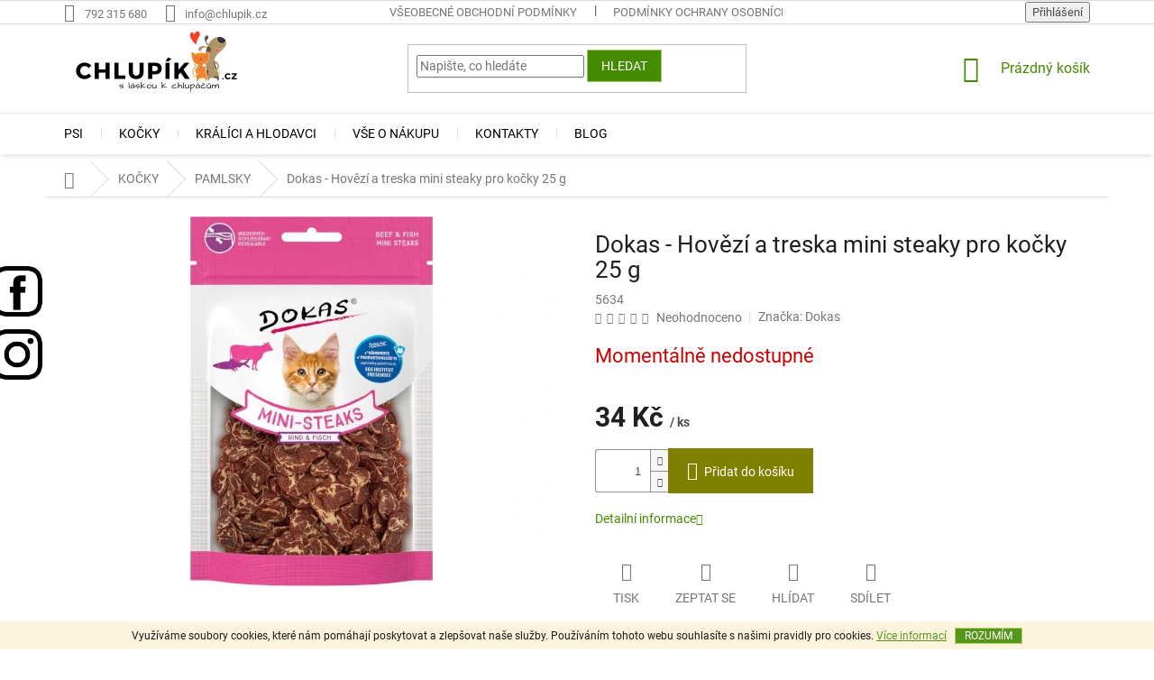

--- FILE ---
content_type: text/html; charset=utf-8
request_url: https://www.chlupik.cz/dokas-hovezi-a-treska-mini-steaky-pro-kocky-25-g/
body_size: 28181
content:
<!doctype html><html lang="cs" dir="ltr" class="header-background-light external-fonts-loaded"><head><meta charset="utf-8" /><meta name="viewport" content="width=device-width,initial-scale=1" /><title>Dokas - Hovězí a treska mini steaky pro kočky 25 g | chlupík.cz</title><link rel="preconnect" href="https://cdn.myshoptet.com" /><link rel="dns-prefetch" href="https://cdn.myshoptet.com" /><link rel="preload" href="https://cdn.myshoptet.com/prj/dist/master/cms/libs/jquery/jquery-1.11.3.min.js" as="script" /><link href="https://cdn.myshoptet.com/prj/dist/master/cms/templates/frontend_templates/shared/css/font-face/roboto.css" rel="stylesheet"><link href="https://cdn.myshoptet.com/prj/dist/master/shop/dist/font-shoptet-11.css.62c94c7785ff2cea73b2.css" rel="stylesheet"><script>
dataLayer = [];
dataLayer.push({'shoptet' : {
    "pageId": 1505,
    "pageType": "productDetail",
    "currency": "CZK",
    "currencyInfo": {
        "decimalSeparator": ",",
        "exchangeRate": 1,
        "priceDecimalPlaces": 0,
        "symbol": "K\u010d",
        "symbolLeft": 0,
        "thousandSeparator": " "
    },
    "language": "cs",
    "projectId": 162982,
    "product": {
        "id": 5634,
        "guid": "d3ed20e8-7e9f-11ed-ae50-0cc47a6c9c84",
        "hasVariants": false,
        "codes": [
            {
                "code": 5634
            }
        ],
        "code": "5634",
        "name": "Dokas - Hov\u011bz\u00ed a treska mini steaky pro ko\u010dky 25 g",
        "appendix": "",
        "weight": 0,
        "manufacturer": "Dokas",
        "manufacturerGuid": "1EF533272EF06432A692DA0BA3DED3EE",
        "currentCategory": "KO\u010cKY | Pamlsky pro ko\u010dky",
        "currentCategoryGuid": "a358a9ac-80ca-11ea-beb1-002590dad85e",
        "defaultCategory": "KO\u010cKY | Pamlsky pro ko\u010dky",
        "defaultCategoryGuid": "a358a9ac-80ca-11ea-beb1-002590dad85e",
        "currency": "CZK",
        "priceWithVat": 34
    },
    "stocks": [
        {
            "id": "ext",
            "title": "Sklad",
            "isDeliveryPoint": 0,
            "visibleOnEshop": 1
        }
    ],
    "cartInfo": {
        "id": null,
        "freeShipping": false,
        "freeShippingFrom": 1200,
        "leftToFreeGift": {
            "formattedPrice": "0 K\u010d",
            "priceLeft": 0
        },
        "freeGift": false,
        "leftToFreeShipping": {
            "priceLeft": 1200,
            "dependOnRegion": 0,
            "formattedPrice": "1 200 K\u010d"
        },
        "discountCoupon": [],
        "getNoBillingShippingPrice": {
            "withoutVat": 0,
            "vat": 0,
            "withVat": 0
        },
        "cartItems": [],
        "taxMode": "ORDINARY"
    },
    "cart": [],
    "customer": {
        "priceRatio": 1,
        "priceListId": 1,
        "groupId": null,
        "registered": false,
        "mainAccount": false
    }
}});
</script>
<meta property="og:type" content="website"><meta property="og:site_name" content="chlupik.cz"><meta property="og:url" content="https://www.chlupik.cz/dokas-hovezi-a-treska-mini-steaky-pro-kocky-25-g/"><meta property="og:title" content="Dokas - Hovězí a treska mini steaky pro kočky 25 g | chlupík.cz"><meta name="author" content="chlupík.cz"><meta name="web_author" content="Shoptet.cz"><meta name="dcterms.rightsHolder" content="www.chlupik.cz"><meta name="robots" content="index,follow"><meta property="og:image" content="https://cdn.myshoptet.com/usr/www.chlupik.cz/user/shop/big/5634_hovezi-treska.jpg?639eb7f3"><meta property="og:description" content="Nabízené krmivo jsme vybírali tak, abychom Vám mohli nabídnout pouze to nejlepší na našem trhu. Víme totiž, že Kvalita nejen chutná, ale prodlužuje život!"><meta name="description" content="Nabízené krmivo jsme vybírali tak, abychom Vám mohli nabídnout pouze to nejlepší na našem trhu. Víme totiž, že Kvalita nejen chutná, ale prodlužuje život!"><meta name="google-site-verification" content="UA-103972384-1"><meta property="product:price:amount" content="34"><meta property="product:price:currency" content="CZK"><style>:root {--color-primary: #458B00;--color-primary-h: 90;--color-primary-s: 100%;--color-primary-l: 27%;--color-primary-hover: #6E8B3D;--color-primary-hover-h: 82;--color-primary-hover-s: 39%;--color-primary-hover-l: 39%;--color-secondary: #808000;--color-secondary-h: 60;--color-secondary-s: 100%;--color-secondary-l: 25%;--color-secondary-hover: #008000;--color-secondary-hover-h: 120;--color-secondary-hover-s: 100%;--color-secondary-hover-l: 25%;--color-tertiary: #458B00;--color-tertiary-h: 90;--color-tertiary-s: 100%;--color-tertiary-l: 27%;--color-tertiary-hover: #A2CD5A;--color-tertiary-hover-h: 82;--color-tertiary-hover-s: 53%;--color-tertiary-hover-l: 58%;--color-header-background: #ffffff;--template-font: "Roboto";--template-headings-font: "Roboto";--header-background-url: none;--cookies-notice-background: #1A1937;--cookies-notice-color: #F8FAFB;--cookies-notice-button-hover: #f5f5f5;--cookies-notice-link-hover: #27263f;--templates-update-management-preview-mode-content: "Náhled aktualizací šablony je aktivní pro váš prohlížeč."}</style>
    
    <link href="https://cdn.myshoptet.com/prj/dist/master/shop/dist/main-11.less.fcb4a42d7bd8a71b7ee2.css" rel="stylesheet" />
        
    <script>var shoptet = shoptet || {};</script>
    <script src="https://cdn.myshoptet.com/prj/dist/master/shop/dist/main-3g-header.js.05f199e7fd2450312de2.js"></script>
<!-- User include --><!-- api 1004(637) html code header -->
<script>
      window.mehub = window.mehub || {};
      window.mehub.bonus = {
        businessId: '3406b8b2-9e78-49e3-9087-aa6923f98382',
        addonId: '8f897138-0399-434f-9c41-271e4e51aa8a'
      }
    </script>
    
<!-- service 659(306) html code header -->
<link rel="stylesheet" type="text/css" href="https://cdn.myshoptet.com/usr/fvstudio.myshoptet.com/user/documents/showmore/fv-studio-app-showmore.css?v=21.10.1">

<!-- service 1004(637) html code header -->
<script src="https://mehub-framework.web.app/main.bundle.js?v=1"></script>
<!-- project html code header -->
<style>
@media screen and (min-width: 768px) {
.fitted .navigation-in > ul {justify-content: center !important;}
body.scroll:not(.ordering-process) #header{position: fixed;width: 100%;z-index: 9;top:0;}
body.scroll:not(.type-index):not(.ordering-process) .breadcrumbs-wrapper, .scroll.type-index #content-wrapper.content-wrapper{margin-top: 144px;}
#header .site-name a img {max-height: 90px;}
.header-top {padding-top: 0; padding-bottom: 0;}
#header .site-name {top: 6px;}
#navigation {height: 46px;}
#header {box-shadow: 0 4px 6px -2px #e0e0e0; position: relative;}
#header::before{content: ""; position: absolute; width: 100%; height: 46px;border-top: 1px solid #e9e8e8; bottom: 0; left: 0;}
.navigation-in {background: none;}
.navigation-in > ul > li {border: 0 !important;}
.navigation-in > ul > li > a {padding-top: 16px; padding-bottom: 16px;color: #000;position: relative;background-color: transparent !important;}
.navigation-in > ul > li > a::after {content: ""; width: 1px; height: 10px; background: #dedede; position: absolute; left: 0; top: 18px;}
.navigation-in > ul > li:first-child > a::after{display: none;}
.menu-helper {top: 106px;}
.menu-helper::after, .menu-trigger::after {color: #000; background-color: #fff;}
}
@media screen and (min-width: 1200px) {
.menu-helper{visibility: hidden !important;}
}
#footer .kategorie-banner, #footer .clanek-banner{display: none;}
.kategorie-banner .extended-banner-text, .clanek-banner .extended-banner-text{display: none;}
.kategorie-banner a, .clanek-banner a{display: block;}
.kategorie-banner img, .clanek-banner img{width: 100%;}
#header{transition: all 1s;}
.fixed-kontakt {text-align: center;position: relative; top: -8px;}
.fixed-kontakt a{color: #b2b2b2;font-size: 13px; padding: 0 !important;}
.fixed-kontakt a:hover{color: #6E8B3D;}
.fixed-kontakt .project-email{display: none;}
body:not(.scroll) .fixed-kontakt{display: none;}
.shp-tabs-holder ul.shp-tabs li a {font-size: 20px;border: 0;background: none;}
.shp-tabs-holder, .shp-tabs {background-color: transparent;}
.responsive-nav .shp-tabs-holder {border-bottom: 1px solid #eee; border-top: 1px solid #eee;}
.type-posts-listing .sidebar {display: none;}
.type-post .sidebar{order: 2;width: 350px;background-color: transparent;}
body:not(.type-post) .sidebar-inner > div:nth-last-child(-n+2){display: none;}
.type-post .sidebar-inner > div:not(:nth-last-child(-n+2)){display: none;}
.type-post .sidebar .box h4{font-size: 20px;}
.type-posts-listing .content-inner {max-width: none;}
.p-detail-inner > .p-detail-inner-header, .product-top > div:not(.p-info-wrapper) .p-detail-info{display: none;}
.product-top {margin-top: 20px;}
.breadcrumbs {margin-top: 8px;}
.tlacitka{position: fixed; left: 0;top: 40%;z-index: 9;}
.tlacitka img{display: block; width: 70px;position: relative;left: -16px;transition: left 0.5s;}
.tlacitka img:hover{left: -4px;}
@media screen and (max-width: 767px) {
.top-navigation-bar {position: fixed; width: 100%; top: 0; z-index: 1; border-bottom: 1px solid #eee;}
#header .cart-count{z-index: 2;position: fixed;top: 18px;}
.header-top{margin-top: 10px;}
#header{padding-top: 64.8px;}
#header .search-form {position: fixed; top: 64px; width: 100%; left: 0; padding: 10px; margin: 0 !important; background-color: #fff; border-bottom: 1px solid #eee;z-index: 1;}
#header .search-form .btn{top: 10px; right: 10px;}
.tlacitka{display: none;}
}
.blog-img{margin-bottom: 50px;}
.in-blog.type-posts-listing h1{display: none;}
</style>
<!-- /User include --><link rel="shortcut icon" href="/favicon.ico" type="image/x-icon" /><link rel="canonical" href="https://www.chlupik.cz/dokas-hovezi-a-treska-mini-steaky-pro-kocky-25-g/" />    <script>
        var _hwq = _hwq || [];
        _hwq.push(['setKey', '28CFAA736A35C51B861012625150C154']);
        _hwq.push(['setTopPos', '0']);
        _hwq.push(['showWidget', '21']);
        (function() {
            var ho = document.createElement('script');
            ho.src = 'https://cz.im9.cz/direct/i/gjs.php?n=wdgt&sak=28CFAA736A35C51B861012625150C154';
            var s = document.getElementsByTagName('script')[0]; s.parentNode.insertBefore(ho, s);
        })();
    </script>
<script>!function(){var t={9196:function(){!function(){var t=/\[object (Boolean|Number|String|Function|Array|Date|RegExp)\]/;function r(r){return null==r?String(r):(r=t.exec(Object.prototype.toString.call(Object(r))))?r[1].toLowerCase():"object"}function n(t,r){return Object.prototype.hasOwnProperty.call(Object(t),r)}function e(t){if(!t||"object"!=r(t)||t.nodeType||t==t.window)return!1;try{if(t.constructor&&!n(t,"constructor")&&!n(t.constructor.prototype,"isPrototypeOf"))return!1}catch(t){return!1}for(var e in t);return void 0===e||n(t,e)}function o(t,r,n){this.b=t,this.f=r||function(){},this.d=!1,this.a={},this.c=[],this.e=function(t){return{set:function(r,n){u(c(r,n),t.a)},get:function(r){return t.get(r)}}}(this),i(this,t,!n);var e=t.push,o=this;t.push=function(){var r=[].slice.call(arguments,0),n=e.apply(t,r);return i(o,r),n}}function i(t,n,o){for(t.c.push.apply(t.c,n);!1===t.d&&0<t.c.length;){if("array"==r(n=t.c.shift()))t:{var i=n,a=t.a;if("string"==r(i[0])){for(var f=i[0].split("."),s=f.pop(),p=(i=i.slice(1),0);p<f.length;p++){if(void 0===a[f[p]])break t;a=a[f[p]]}try{a[s].apply(a,i)}catch(t){}}}else if("function"==typeof n)try{n.call(t.e)}catch(t){}else{if(!e(n))continue;for(var l in n)u(c(l,n[l]),t.a)}o||(t.d=!0,t.f(t.a,n),t.d=!1)}}function c(t,r){for(var n={},e=n,o=t.split("."),i=0;i<o.length-1;i++)e=e[o[i]]={};return e[o[o.length-1]]=r,n}function u(t,o){for(var i in t)if(n(t,i)){var c=t[i];"array"==r(c)?("array"==r(o[i])||(o[i]=[]),u(c,o[i])):e(c)?(e(o[i])||(o[i]={}),u(c,o[i])):o[i]=c}}window.DataLayerHelper=o,o.prototype.get=function(t){var r=this.a;t=t.split(".");for(var n=0;n<t.length;n++){if(void 0===r[t[n]])return;r=r[t[n]]}return r},o.prototype.flatten=function(){this.b.splice(0,this.b.length),this.b[0]={},u(this.a,this.b[0])}}()}},r={};function n(e){var o=r[e];if(void 0!==o)return o.exports;var i=r[e]={exports:{}};return t[e](i,i.exports,n),i.exports}n.n=function(t){var r=t&&t.__esModule?function(){return t.default}:function(){return t};return n.d(r,{a:r}),r},n.d=function(t,r){for(var e in r)n.o(r,e)&&!n.o(t,e)&&Object.defineProperty(t,e,{enumerable:!0,get:r[e]})},n.o=function(t,r){return Object.prototype.hasOwnProperty.call(t,r)},function(){"use strict";n(9196)}()}();</script>    <!-- Global site tag (gtag.js) - Google Analytics -->
    <script async src="https://www.googletagmanager.com/gtag/js?id=G-5DGLEG607R"></script>
    <script>
        
        window.dataLayer = window.dataLayer || [];
        function gtag(){dataLayer.push(arguments);}
        

        
        gtag('js', new Date());

                gtag('config', 'UA-103972384-1', { 'groups': "UA" });
        
                gtag('config', 'G-5DGLEG607R', {"groups":"GA4","send_page_view":false,"content_group":"productDetail","currency":"CZK","page_language":"cs"});
        
        
        
        
        
        
                    gtag('event', 'page_view', {"send_to":"GA4","page_language":"cs","content_group":"productDetail","currency":"CZK"});
        
                gtag('set', 'currency', 'CZK');

        gtag('event', 'view_item', {
            "send_to": "UA",
            "items": [
                {
                    "id": "5634",
                    "name": "Dokas - Hov\u011bz\u00ed a treska mini steaky pro ko\u010dky 25 g",
                    "category": "KO\u010cKY \/ Pamlsky pro ko\u010dky",
                                        "brand": "Dokas",
                                                            "price": 34
                }
            ]
        });
        
        
        
        
        
                    gtag('event', 'view_item', {"send_to":"GA4","page_language":"cs","content_group":"productDetail","value":34,"currency":"CZK","items":[{"item_id":"5634","item_name":"Dokas - Hov\u011bz\u00ed a treska mini steaky pro ko\u010dky 25 g","item_brand":"Dokas","item_category":"KO\u010cKY","item_category2":"Pamlsky pro ko\u010dky","price":34,"quantity":1,"index":0}]});
        
        
        
        
        
        
        
        document.addEventListener('DOMContentLoaded', function() {
            if (typeof shoptet.tracking !== 'undefined') {
                for (var id in shoptet.tracking.bannersList) {
                    gtag('event', 'view_promotion', {
                        "send_to": "UA",
                        "promotions": [
                            {
                                "id": shoptet.tracking.bannersList[id].id,
                                "name": shoptet.tracking.bannersList[id].name,
                                "position": shoptet.tracking.bannersList[id].position
                            }
                        ]
                    });
                }
            }

            shoptet.consent.onAccept(function(agreements) {
                if (agreements.length !== 0) {
                    console.debug('gtag consent accept');
                    var gtagConsentPayload =  {
                        'ad_storage': agreements.includes(shoptet.config.cookiesConsentOptPersonalisation)
                            ? 'granted' : 'denied',
                        'analytics_storage': agreements.includes(shoptet.config.cookiesConsentOptAnalytics)
                            ? 'granted' : 'denied',
                                                                                                'ad_user_data': agreements.includes(shoptet.config.cookiesConsentOptPersonalisation)
                            ? 'granted' : 'denied',
                        'ad_personalization': agreements.includes(shoptet.config.cookiesConsentOptPersonalisation)
                            ? 'granted' : 'denied',
                        };
                    console.debug('update consent data', gtagConsentPayload);
                    gtag('consent', 'update', gtagConsentPayload);
                    dataLayer.push(
                        { 'event': 'update_consent' }
                    );
                }
            });
        });
    </script>
<script>
    (function(t, r, a, c, k, i, n, g) { t['ROIDataObject'] = k;
    t[k]=t[k]||function(){ (t[k].q=t[k].q||[]).push(arguments) },t[k].c=i;n=r.createElement(a),
    g=r.getElementsByTagName(a)[0];n.async=1;n.src=c;g.parentNode.insertBefore(n,g)
    })(window, document, 'script', '//www.heureka.cz/ocm/sdk.js?source=shoptet&version=2&page=product_detail', 'heureka', 'cz');

    heureka('set_user_consent', 1);
</script>
</head><body class="desktop id-1505 in-pamlsky-pro-kocky template-11 type-product type-detail one-column-body columns-3 ums_forms_redesign--off ums_a11y_category_page--on ums_discussion_rating_forms--off ums_flags_display_unification--on ums_a11y_login--on mobile-header-version-0"><noscript>
    <style>
        #header {
            padding-top: 0;
            position: relative !important;
            top: 0;
        }
        .header-navigation {
            position: relative !important;
        }
        .overall-wrapper {
            margin: 0 !important;
        }
        body:not(.ready) {
            visibility: visible !important;
        }
    </style>
    <div class="no-javascript">
        <div class="no-javascript__title">Musíte změnit nastavení vašeho prohlížeče</div>
        <div class="no-javascript__text">Podívejte se na: <a href="https://www.google.com/support/bin/answer.py?answer=23852">Jak povolit JavaScript ve vašem prohlížeči</a>.</div>
        <div class="no-javascript__text">Pokud používáte software na blokování reklam, může být nutné povolit JavaScript z této stránky.</div>
        <div class="no-javascript__text">Děkujeme.</div>
    </div>
</noscript>

        <div id="fb-root"></div>
        <script>
            window.fbAsyncInit = function() {
                FB.init({
//                    appId            : 'your-app-id',
                    autoLogAppEvents : true,
                    xfbml            : true,
                    version          : 'v19.0'
                });
            };
        </script>
        <script async defer crossorigin="anonymous" src="https://connect.facebook.net/cs_CZ/sdk.js"></script>    <div class="cookie-ag-wrap">
        <div class="site-msg cookies" data-testid="cookiePopup" data-nosnippet>
            <form action="">
                <span>Využíváme soubory cookies, které nám pomáhají poskytovat a zlepšovat naše služby. Používáním tohoto webu souhlasíte s našimi pravidly pro cookies. </span><a href="https://chlupik.cz/cookies" target="_blank" aria-label="learn more about cookies" rel="noopener noreferrer">Více informací</a>
                <button type="submit" class="btn btn-xs btn-default CookiesOK" data-cookie-notice-ttl="7" data-testid="buttonCookieSubmit">Rozumím</button>
            </form>
        </div>
            </div>
<a href="#content" class="skip-link sr-only">Přejít na obsah</a><div class="overall-wrapper"><div class="user-action"><div class="container">
    <div class="user-action-in">
                    <div id="login" class="user-action-login popup-widget login-widget" role="dialog" aria-labelledby="loginHeading">
        <div class="popup-widget-inner">
                            <h2 id="loginHeading">Přihlášení k vašemu účtu</h2><div id="customerLogin"><form action="/action/Customer/Login/" method="post" id="formLoginIncluded" class="csrf-enabled formLogin" data-testid="formLogin"><input type="hidden" name="referer" value="" /><div class="form-group"><div class="input-wrapper email js-validated-element-wrapper no-label"><input type="email" name="email" class="form-control" autofocus placeholder="E-mailová adresa (např. jan@novak.cz)" data-testid="inputEmail" autocomplete="email" required /></div></div><div class="form-group"><div class="input-wrapper password js-validated-element-wrapper no-label"><input type="password" name="password" class="form-control" placeholder="Heslo" data-testid="inputPassword" autocomplete="current-password" required /><span class="no-display">Nemůžete vyplnit toto pole</span><input type="text" name="surname" value="" class="no-display" /></div></div><div class="form-group"><div class="login-wrapper"><button type="submit" class="btn btn-secondary btn-text btn-login" data-testid="buttonSubmit">Přihlásit se</button><div class="password-helper"><a href="/registrace/" data-testid="signup" rel="nofollow">Nová registrace</a><a href="/klient/zapomenute-heslo/" rel="nofollow">Zapomenuté heslo</a></div></div></div><div class="social-login-buttons"><div class="social-login-buttons-divider"><span>nebo</span></div><div class="form-group"><a href="/action/Social/login/?provider=Facebook" class="login-btn facebook" rel="nofollow"><span class="login-facebook-icon"></span><strong>Přihlásit se přes Facebook</strong></a></div></div></form>
</div>                    </div>
    </div>

                            <div id="cart-widget" class="user-action-cart popup-widget cart-widget loader-wrapper" data-testid="popupCartWidget" role="dialog" aria-hidden="true">
    <div class="popup-widget-inner cart-widget-inner place-cart-here">
        <div class="loader-overlay">
            <div class="loader"></div>
        </div>
    </div>

    <div class="cart-widget-button">
        <a href="/kosik/" class="btn btn-conversion" id="continue-order-button" rel="nofollow" data-testid="buttonNextStep">Pokračovat do košíku</a>
    </div>
</div>
            </div>
</div>
</div><div class="top-navigation-bar" data-testid="topNavigationBar">

    <div class="container">

        <div class="top-navigation-contacts">
            <strong>Zákaznická podpora:</strong><a href="tel:792315680" class="project-phone" aria-label="Zavolat na 792315680" data-testid="contactboxPhone"><span>792 315 680</span></a><a href="mailto:info@chlupik.cz" class="project-email" data-testid="contactboxEmail"><span>info@chlupik.cz</span></a>        </div>

                            <div class="top-navigation-menu">
                <div class="top-navigation-menu-trigger"></div>
                <ul class="top-navigation-bar-menu">
                                            <li class="top-navigation-menu-item-39">
                            <a href="/vseobecne-obchodni-podminky/" target="blank">VŠEOBECNÉ OBCHODNÍ PODMÍNKY</a>
                        </li>
                                            <li class="top-navigation-menu-item-1195">
                            <a href="/podminky-ochrany-osobnich-udaju/" target="blank">Podmínky ochrany osobních údajů</a>
                        </li>
                                            <li class="top-navigation-menu-item-29">
                            <a href="/kontakty/" target="blank">KONTAKTY</a>
                        </li>
                                            <li class="top-navigation-menu-item-948">
                            <a href="/doprava-platby/" target="blank">Doprava a platby</a>
                        </li>
                                            <li class="top-navigation-menu-item-921">
                            <a href="/reklamace/" target="blank">Vrácení a reklamace zboží</a>
                        </li>
                                            <li class="top-navigation-menu-item-27">
                            <a href="/vse-o-nakupu/" target="blank">VŠE O NÁKUPU</a>
                        </li>
                                            <li class="top-navigation-menu-item--51">
                            <a href="/hodnoceni-obchodu/">Hodnocení obchodu</a>
                        </li>
                                            <li class="top-navigation-menu-item--6">
                            <a href="/napiste-nam/" target="blank">Napište nám</a>
                        </li>
                                    </ul>
                <ul class="top-navigation-bar-menu-helper"></ul>
            </div>
        
        <div class="top-navigation-tools">
            <div class="responsive-tools">
                <a href="#" class="toggle-window" data-target="search" aria-label="Hledat" data-testid="linkSearchIcon"></a>
                                                            <a href="#" class="toggle-window" data-target="login"></a>
                                                    <a href="#" class="toggle-window" data-target="navigation" aria-label="Menu" data-testid="hamburgerMenu"></a>
            </div>
                        <button class="top-nav-button top-nav-button-login toggle-window" type="button" data-target="login" aria-haspopup="dialog" aria-controls="login" aria-expanded="false" data-testid="signin"><span>Přihlášení</span></button>        </div>

    </div>

</div>
<header id="header"><div class="container navigation-wrapper">
    <div class="header-top">
        <div class="site-name-wrapper">
            <div class="site-name"><a href="/" data-testid="linkWebsiteLogo"><img src="https://cdn.myshoptet.com/usr/www.chlupik.cz/user/logos/chovatelsk___pot__eby_chlupik-2.png" alt="chlupík.cz" fetchpriority="low" /></a></div>        </div>
        <div class="search" itemscope itemtype="https://schema.org/WebSite">
            <meta itemprop="headline" content="Pamlsky pro kočky"/><meta itemprop="url" content="https://www.chlupik.cz"/><meta itemprop="text" content="Nabízené krmivo jsme vybírali tak, abychom Vám mohli nabídnout pouze to nejlepší na našem trhu. Víme totiž, že Kvalita nejen chutná, ale prodlužuje život!"/>            <form action="/action/ProductSearch/prepareString/" method="post"
    id="formSearchForm" class="search-form compact-form js-search-main"
    itemprop="potentialAction" itemscope itemtype="https://schema.org/SearchAction" data-testid="searchForm">
    <fieldset>
        <meta itemprop="target"
            content="https://www.chlupik.cz/vyhledavani/?string={string}"/>
        <input type="hidden" name="language" value="cs"/>
        
            
<input
    type="search"
    name="string"
        class="query-input form-control search-input js-search-input"
    placeholder="Napište, co hledáte"
    autocomplete="off"
    required
    itemprop="query-input"
    aria-label="Vyhledávání"
    data-testid="searchInput"
>
            <button type="submit" class="btn btn-default" data-testid="searchBtn">Hledat</button>
        
    </fieldset>
</form>
        </div>
        <div class="navigation-buttons">
                
    <a href="/kosik/" class="btn btn-icon toggle-window cart-count" data-target="cart" data-hover="true" data-redirect="true" data-testid="headerCart" rel="nofollow" aria-haspopup="dialog" aria-expanded="false" aria-controls="cart-widget">
        
                <span class="sr-only">Nákupní košík</span>
        
            <span class="cart-price visible-lg-inline-block" data-testid="headerCartPrice">
                                    Prázdný košík                            </span>
        
    
            </a>
        </div>
    </div>
    <nav id="navigation" aria-label="Hlavní menu" data-collapsible="true"><div class="navigation-in menu"><ul class="menu-level-1" role="menubar" data-testid="headerMenuItems"><li class="menu-item-1304 ext" role="none"><a href="/kategorie/psi/" data-testid="headerMenuItem" role="menuitem" aria-haspopup="true" aria-expanded="false"><b>PSI</b><span class="submenu-arrow"></span></a><ul class="menu-level-2" aria-label="PSI" tabindex="-1" role="menu"><li class="menu-item-750 has-third-level" role="none"><a href="/kategorie/granule-pro-psy/" class="menu-image" data-testid="headerMenuItem" tabindex="-1" aria-hidden="true"><img src="data:image/svg+xml,%3Csvg%20width%3D%22140%22%20height%3D%22100%22%20xmlns%3D%22http%3A%2F%2Fwww.w3.org%2F2000%2Fsvg%22%3E%3C%2Fsvg%3E" alt="" aria-hidden="true" width="140" height="100"  data-src="https://cdn.myshoptet.com/usr/www.chlupik.cz/user/categories/thumb/primordial_adult_deer_and_turkey.jpg" fetchpriority="low" /></a><div><a href="/kategorie/granule-pro-psy/" data-testid="headerMenuItem" role="menuitem"><span>GRANULE </span></a>
                                                    <ul class="menu-level-3" role="menu">
                                                                    <li class="menu-item-1683" role="none">
                                        <a href="/kategorie/bohemia-pet-food/" data-testid="headerMenuItem" role="menuitem">
                                            Bohemia Pet Food</a>,                                    </li>
                                                                    <li class="menu-item-1084" role="none">
                                        <a href="/kategorie/granule-crockex-welness/" data-testid="headerMenuItem" role="menuitem">
                                            Crockex Wellness</a>,                                    </li>
                                                                    <li class="menu-item-1266" role="none">
                                        <a href="/kategorie/granule-dibaq-sense/" data-testid="headerMenuItem" role="menuitem">
                                            Dibaq Sence</a>,                                    </li>
                                                                    <li class="menu-item-1442" role="none">
                                        <a href="/kategorie/granule-pro-psy-marp/" data-testid="headerMenuItem" role="menuitem">
                                            Marp</a>,                                    </li>
                                                                    <li class="menu-item-765" role="none">
                                        <a href="/kategorie/granule-magnusson/" data-testid="headerMenuItem" role="menuitem">
                                            Magnusson petfood</a>,                                    </li>
                                                                    <li class="menu-item-807" role="none">
                                        <a href="/kategorie/granule-primordial/" data-testid="headerMenuItem" role="menuitem">
                                            Primodrial</a>,                                    </li>
                                                                    <li class="menu-item-762" role="none">
                                        <a href="/kategorie/granule-taste-of-the-wild/" data-testid="headerMenuItem" role="menuitem">
                                            Taste of the Wild</a>,                                    </li>
                                                                    <li class="menu-item-1694" role="none">
                                        <a href="/kategorie/lednova-akce/" data-testid="headerMenuItem" role="menuitem">
                                            Lednová AKCE</a>                                    </li>
                                                            </ul>
                        </div></li><li class="menu-item-753 has-third-level" role="none"><a href="/kategorie/konzervy-pro-psy/" class="menu-image" data-testid="headerMenuItem" tabindex="-1" aria-hidden="true"><img src="data:image/svg+xml,%3Csvg%20width%3D%22140%22%20height%3D%22100%22%20xmlns%3D%22http%3A%2F%2Fwww.w3.org%2F2000%2Fsvg%22%3E%3C%2Fsvg%3E" alt="" aria-hidden="true" width="140" height="100"  data-src="https://cdn.myshoptet.com/usr/www.chlupik.cz/user/categories/thumb/980006-1.jpeg" fetchpriority="low" /></a><div><a href="/kategorie/konzervy-pro-psy/" data-testid="headerMenuItem" role="menuitem"><span>KONZERVY</span></a>
                                                    <ul class="menu-level-3" role="menu">
                                                                    <li class="menu-item-1463" role="none">
                                        <a href="/kategorie/marp/" data-testid="headerMenuItem" role="menuitem">
                                            Marp</a>,                                    </li>
                                                                    <li class="menu-item-1224" role="none">
                                        <a href="/kategorie/konzervy-brit/" data-testid="headerMenuItem" role="menuitem">
                                            Brit</a>,                                    </li>
                                                                    <li class="menu-item-861" role="none">
                                        <a href="/kategorie/konzervy-carnilove/" data-testid="headerMenuItem" role="menuitem">
                                            Carnilove</a>,                                    </li>
                                                                    <li class="menu-item-1072" role="none">
                                        <a href="/kategorie/konzervy-dogz-finefood/" data-testid="headerMenuItem" role="menuitem">
                                            Dogz finefood</a>,                                    </li>
                                                                    <li class="menu-item-967" role="none">
                                        <a href="/kategorie/konzervy-pro-psy-isegrim/" data-testid="headerMenuItem" role="menuitem">
                                            Isegrim</a>,                                    </li>
                                                                    <li class="menu-item-831" role="none">
                                        <a href="/kategorie/konzervy-taste-of-the-wild/" data-testid="headerMenuItem" role="menuitem">
                                            Taste of the Wild</a>,                                    </li>
                                                                    <li class="menu-item-1180" role="none">
                                        <a href="/kategorie/konzervy-bohemia-pet-food/" data-testid="headerMenuItem" role="menuitem">
                                            Bohemia Pet Food</a>,                                    </li>
                                                                    <li class="menu-item-1637" role="none">
                                        <a href="/kategorie/vyvary/" data-testid="headerMenuItem" role="menuitem">
                                            Vývary</a>                                    </li>
                                                            </ul>
                        </div></li><li class="menu-item-756 has-third-level" role="none"><a href="/kategorie/pamlsky/" class="menu-image" data-testid="headerMenuItem" tabindex="-1" aria-hidden="true"><img src="data:image/svg+xml,%3Csvg%20width%3D%22140%22%20height%3D%22100%22%20xmlns%3D%22http%3A%2F%2Fwww.w3.org%2F2000%2Fsvg%22%3E%3C%2Fsvg%3E" alt="" aria-hidden="true" width="140" height="100"  data-src="https://cdn.myshoptet.com/usr/www.chlupik.cz/user/categories/thumb/97386-1-dokas_kureci_prsa_s_bananem_70_g.jpg" fetchpriority="low" /></a><div><a href="/kategorie/pamlsky/" data-testid="headerMenuItem" role="menuitem"><span>PAMLSKY</span></a>
                                                    <ul class="menu-level-3" role="menu">
                                                                    <li class="menu-item-795" role="none">
                                        <a href="/kategorie/pamlsky-bohemia/" data-testid="headerMenuItem" role="menuitem">
                                            Bohemia Pet Food</a>,                                    </li>
                                                                    <li class="menu-item-1272" role="none">
                                        <a href="/kategorie/dokas-pamlsky-pro-psy/" data-testid="headerMenuItem" role="menuitem">
                                            Dokas</a>,                                    </li>
                                                                    <li class="menu-item-804" role="none">
                                        <a href="/kategorie/essential-foods/" data-testid="headerMenuItem" role="menuitem">
                                            Essential Foods</a>,                                    </li>
                                                                    <li class="menu-item-1201" role="none">
                                        <a href="/kategorie/chewies-pamlsky-maso/" data-testid="headerMenuItem" role="menuitem">
                                            Chewies</a>,                                    </li>
                                                                    <li class="menu-item-973" role="none">
                                        <a href="/kategorie/chewies-trainings/" data-testid="headerMenuItem" role="menuitem">
                                            Chewies Trainings</a>,                                    </li>
                                                                    <li class="menu-item-979" role="none">
                                        <a href="/kategorie/chewies-geweih-jeleni-parozi/" data-testid="headerMenuItem" role="menuitem">
                                            Cheweis Geweih</a>,                                    </li>
                                                                    <li class="menu-item-1147" role="none">
                                        <a href="/kategorie/mapes/" data-testid="headerMenuItem" role="menuitem">
                                            Mapes</a>,                                    </li>
                                                                    <li class="menu-item-1090" role="none">
                                        <a href="/kategorie/yummeez/" data-testid="headerMenuItem" role="menuitem">
                                            Yummeez</a>,                                    </li>
                                                                    <li class="menu-item-1472" role="none">
                                        <a href="/kategorie/pamlsky-marp/" data-testid="headerMenuItem" role="menuitem">
                                            Marp</a>,                                    </li>
                                                                    <li class="menu-item-1649" role="none">
                                        <a href="/kategorie/acana/" data-testid="headerMenuItem" role="menuitem">
                                            Acana</a>,                                    </li>
                                                                    <li class="menu-item-1706" role="none">
                                        <a href="/kategorie/buvoli-roh/" data-testid="headerMenuItem" role="menuitem">
                                            Buvolí roh</a>                                    </li>
                                                            </ul>
                        </div></li><li class="menu-item-837 has-third-level" role="none"><a href="/kategorie/hracky-pro-psy/" class="menu-image" data-testid="headerMenuItem" tabindex="-1" aria-hidden="true"><img src="data:image/svg+xml,%3Csvg%20width%3D%22140%22%20height%3D%22100%22%20xmlns%3D%22http%3A%2F%2Fwww.w3.org%2F2000%2Fsvg%22%3E%3C%2Fsvg%3E" alt="" aria-hidden="true" width="140" height="100"  data-src="https://cdn.myshoptet.com/usr/www.chlupik.cz/user/categories/thumb/9119-1-gigwi_plush_friendz_krouzek_medved.jpg" fetchpriority="low" /></a><div><a href="/kategorie/hracky-pro-psy/" data-testid="headerMenuItem" role="menuitem"><span>HRAČKY</span></a>
                                                    <ul class="menu-level-3" role="menu">
                                                                    <li class="menu-item-1096" role="none">
                                        <a href="/kategorie/hazece-micku/" data-testid="headerMenuItem" role="menuitem">
                                            Házeče míčků</a>,                                    </li>
                                                                    <li class="menu-item-1099" role="none">
                                        <a href="/kategorie/dentalni-hracky/" data-testid="headerMenuItem" role="menuitem">
                                            Dentální hračky</a>,                                    </li>
                                                                    <li class="menu-item-1105" role="none">
                                        <a href="/kategorie/hracky-na-pamlsky/" data-testid="headerMenuItem" role="menuitem">
                                            Hračky na pamlsky</a>,                                    </li>
                                                                    <li class="menu-item-1108" role="none">
                                        <a href="/kategorie/letajici-talire/" data-testid="headerMenuItem" role="menuitem">
                                            Létající talíře</a>,                                    </li>
                                                                    <li class="menu-item-1111" role="none">
                                        <a href="/kategorie/plysove-a-latkove/" data-testid="headerMenuItem" role="menuitem">
                                            Plyšové a látkové</a>,                                    </li>
                                                                    <li class="menu-item-1117" role="none">
                                        <a href="/kategorie/mice-a-kruhy/" data-testid="headerMenuItem" role="menuitem">
                                            Míče a kruhy</a>,                                    </li>
                                                                    <li class="menu-item-1120" role="none">
                                        <a href="/kategorie/micky/" data-testid="headerMenuItem" role="menuitem">
                                            Míčky</a>,                                    </li>
                                                                    <li class="menu-item-1517" role="none">
                                        <a href="/kategorie/pretahovaci-hracky-pro-psy/" data-testid="headerMenuItem" role="menuitem">
                                            Přetahovací hračky a uzlíky</a>,                                    </li>
                                                                    <li class="menu-item-1605" role="none">
                                        <a href="/kategorie/hlavolamy/" data-testid="headerMenuItem" role="menuitem">
                                            Hlavolamy</a>,                                    </li>
                                                                    <li class="menu-item-1640" role="none">
                                        <a href="/kategorie/pesek/" data-testid="headerMenuItem" role="menuitem">
                                            Pešek</a>,                                    </li>
                                                                    <li class="menu-item-1677" role="none">
                                        <a href="/kategorie/cmuchaci-koberecek/" data-testid="headerMenuItem" role="menuitem">
                                            Čmuchací kobereček</a>                                    </li>
                                                            </ul>
                        </div></li><li class="menu-item-906 has-third-level" role="none"><a href="/kategorie/vse-pro-venceni/" class="menu-image" data-testid="headerMenuItem" tabindex="-1" aria-hidden="true"><img src="data:image/svg+xml,%3Csvg%20width%3D%22140%22%20height%3D%22100%22%20xmlns%3D%22http%3A%2F%2Fwww.w3.org%2F2000%2Fsvg%22%3E%3C%2Fsvg%3E" alt="" aria-hidden="true" width="140" height="100"  data-src="https://cdn.myshoptet.com/usr/www.chlupik.cz/user/categories/thumb/5762-1-sacky_earth_rated_s_vuni_120_ks-1.jpg" fetchpriority="low" /></a><div><a href="/kategorie/vse-pro-venceni/" data-testid="headerMenuItem" role="menuitem"><span>VŠE PRO VENČENÍ</span></a>
                                                    <ul class="menu-level-3" role="menu">
                                                                    <li class="menu-item-852" role="none">
                                        <a href="/kategorie/voditka-obojky-postroje/" data-testid="headerMenuItem" role="menuitem">
                                            Vodítka, obojky, postroje</a>,                                    </li>
                                                                    <li class="menu-item-909" role="none">
                                        <a href="/kategorie/sacky-na-trus/" data-testid="headerMenuItem" role="menuitem">
                                            Sáčky na trus</a>,                                    </li>
                                                                    <li class="menu-item-991" role="none">
                                        <a href="/kategorie/svitici-obojky/" data-testid="headerMenuItem" role="menuitem">
                                            Svítící obojky</a>,                                    </li>
                                                                    <li class="menu-item-1596" role="none">
                                        <a href="/kategorie/cestovni-lahev/" data-testid="headerMenuItem" role="menuitem">
                                            Cestovní lahev</a>,                                    </li>
                                                                    <li class="menu-item-1602" role="none">
                                        <a href="/kategorie/vycvik-psa/" data-testid="headerMenuItem" role="menuitem">
                                            Výcvik psa</a>                                    </li>
                                                            </ul>
                        </div></li><li class="menu-item-879" role="none"><a href="/kategorie/pelechy/" class="menu-image" data-testid="headerMenuItem" tabindex="-1" aria-hidden="true"><img src="data:image/svg+xml,%3Csvg%20width%3D%22140%22%20height%3D%22100%22%20xmlns%3D%22http%3A%2F%2Fwww.w3.org%2F2000%2Fsvg%22%3E%3C%2Fsvg%3E" alt="" aria-hidden="true" width="140" height="100"  data-src="https://cdn.myshoptet.com/usr/www.chlupik.cz/user/categories/thumb/6721-1-pelech_rd_s_okrajem_60_x_80_cm_fialova.jpg" fetchpriority="low" /></a><div><a href="/kategorie/pelechy/" data-testid="headerMenuItem" role="menuitem"><span>PELECHY</span></a>
                        </div></li><li class="menu-item-741 has-third-level" role="none"><a href="/kategorie/doplnky/" class="menu-image" data-testid="headerMenuItem" tabindex="-1" aria-hidden="true"><img src="data:image/svg+xml,%3Csvg%20width%3D%22140%22%20height%3D%22100%22%20xmlns%3D%22http%3A%2F%2Fwww.w3.org%2F2000%2Fsvg%22%3E%3C%2Fsvg%3E" alt="" aria-hidden="true" width="140" height="100"  data-src="https://cdn.myshoptet.com/usr/www.chlupik.cz/user/categories/thumb/omega-interlace.jpeg" fetchpriority="low" /></a><div><a href="/kategorie/doplnky/" data-testid="headerMenuItem" role="menuitem"><span>Další sortiment</span></a>
                                                    <ul class="menu-level-3" role="menu">
                                                                    <li class="menu-item-891" role="none">
                                        <a href="/kategorie/misky-pro-psy/" data-testid="headerMenuItem" role="menuitem">
                                            Misky</a>,                                    </li>
                                                                    <li class="menu-item-1159" role="none">
                                        <a href="/kategorie/doplnky-stravy-pro-psy/" data-testid="headerMenuItem" role="menuitem">
                                            Doplňky stravy</a>,                                    </li>
                                                                    <li class="menu-item-840" role="none">
                                        <a href="/kategorie/pece-o-srst/" data-testid="headerMenuItem" role="menuitem">
                                            Péče o srst</a>,                                    </li>
                                                                    <li class="menu-item-1439" role="none">
                                        <a href="/kategorie/pece-o-chrup-zdrave-zuby-a-dasne/" data-testid="headerMenuItem" role="menuitem">
                                            Péče o zuby a dásně</a>,                                    </li>
                                                                    <li class="menu-item-888" role="none">
                                        <a href="/kategorie/kleste-na-drapky/" data-testid="headerMenuItem" role="menuitem">
                                            Kleště na drápky</a>                                    </li>
                                                            </ul>
                        </div></li><li class="menu-item-1659" role="none"><a href="/kategorie/tasky--boxy--prepravky/" class="menu-image" data-testid="headerMenuItem" tabindex="-1" aria-hidden="true"><img src="data:image/svg+xml,%3Csvg%20width%3D%22140%22%20height%3D%22100%22%20xmlns%3D%22http%3A%2F%2Fwww.w3.org%2F2000%2Fsvg%22%3E%3C%2Fsvg%3E" alt="" aria-hidden="true" width="140" height="100"  data-src="https://cdn.myshoptet.com/usr/www.chlupik.cz/user/categories/thumb/63900_1.jpg" fetchpriority="low" /></a><div><a href="/kategorie/tasky--boxy--prepravky/" data-testid="headerMenuItem" role="menuitem"><span>Tašky, boxy, přepravky</span></a>
                        </div></li><li class="menu-item-1671" role="none"><a href="/kategorie/darkovy-poukaz/" class="menu-image" data-testid="headerMenuItem" tabindex="-1" aria-hidden="true"><img src="data:image/svg+xml,%3Csvg%20width%3D%22140%22%20height%3D%22100%22%20xmlns%3D%22http%3A%2F%2Fwww.w3.org%2F2000%2Fsvg%22%3E%3C%2Fsvg%3E" alt="" aria-hidden="true" width="140" height="100"  data-src="https://cdn.myshoptet.com/prj/dist/master/cms/templates/frontend_templates/00/img/folder.svg" fetchpriority="low" /></a><div><a href="/kategorie/darkovy-poukaz/" data-testid="headerMenuItem" role="menuitem"><span>Dárkový poukaz</span></a>
                        </div></li><li class="menu-item-1676" role="none"><a href="/kategorie/vyprodej-2/" class="menu-image" data-testid="headerMenuItem" tabindex="-1" aria-hidden="true"><img src="data:image/svg+xml,%3Csvg%20width%3D%22140%22%20height%3D%22100%22%20xmlns%3D%22http%3A%2F%2Fwww.w3.org%2F2000%2Fsvg%22%3E%3C%2Fsvg%3E" alt="" aria-hidden="true" width="140" height="100"  data-src="https://cdn.myshoptet.com/prj/dist/master/cms/templates/frontend_templates/00/img/folder.svg" fetchpriority="low" /></a><div><a href="/kategorie/vyprodej-2/" data-testid="headerMenuItem" role="menuitem"><span>VÝPRODEJ</span></a>
                        </div></li><li class="menu-item-1690" role="none"><a href="/kategorie/vyhodne-balicky/" class="menu-image" data-testid="headerMenuItem" tabindex="-1" aria-hidden="true"><img src="data:image/svg+xml,%3Csvg%20width%3D%22140%22%20height%3D%22100%22%20xmlns%3D%22http%3A%2F%2Fwww.w3.org%2F2000%2Fsvg%22%3E%3C%2Fsvg%3E" alt="" aria-hidden="true" width="140" height="100"  data-src="https://cdn.myshoptet.com/prj/dist/master/cms/templates/frontend_templates/00/img/folder.svg" fetchpriority="low" /></a><div><a href="/kategorie/vyhodne-balicky/" data-testid="headerMenuItem" role="menuitem"><span>Výhodné balíčky</span></a>
                        </div></li></ul></li>
<li class="menu-item-1307 ext" role="none"><a href="/kategorie/kocky/" data-testid="headerMenuItem" role="menuitem" aria-haspopup="true" aria-expanded="false"><b>KOČKY</b><span class="submenu-arrow"></span></a><ul class="menu-level-2" aria-label="KOČKY" tabindex="-1" role="menu"><li class="menu-item-1310 has-third-level" role="none"><a href="/kategorie/granule-pro-kocky/" class="menu-image" data-testid="headerMenuItem" tabindex="-1" aria-hidden="true"><img src="data:image/svg+xml,%3Csvg%20width%3D%22140%22%20height%3D%22100%22%20xmlns%3D%22http%3A%2F%2Fwww.w3.org%2F2000%2Fsvg%22%3E%3C%2Fsvg%3E" alt="" aria-hidden="true" width="140" height="100"  data-src="https://cdn.myshoptet.com/usr/www.chlupik.cz/user/categories/thumb/86453951_2726701517420598_6904151110752141312_n-1.jpg" fetchpriority="low" /></a><div><a href="/kategorie/granule-pro-kocky/" data-testid="headerMenuItem" role="menuitem"><span>GRANULE</span></a>
                                                    <ul class="menu-level-3" role="menu">
                                                                    <li class="menu-item-1529" role="none">
                                        <a href="/kategorie/krmivo-pro-kocky-almo-nature/" data-testid="headerMenuItem" role="menuitem">
                                            Almo Nature</a>,                                    </li>
                                                                    <li class="menu-item-1478" role="none">
                                        <a href="/kategorie/marp-2/" data-testid="headerMenuItem" role="menuitem">
                                            Marp</a>,                                    </li>
                                                                    <li class="menu-item-1337" role="none">
                                        <a href="/kategorie/primordial-granule-pro-kocky/" data-testid="headerMenuItem" role="menuitem">
                                            Primordial</a>                                    </li>
                                                            </ul>
                        </div></li><li class="menu-item-1313 has-third-level" role="none"><a href="/kategorie/konzervy-pro-kocky/" class="menu-image" data-testid="headerMenuItem" tabindex="-1" aria-hidden="true"><img src="data:image/svg+xml,%3Csvg%20width%3D%22140%22%20height%3D%22100%22%20xmlns%3D%22http%3A%2F%2Fwww.w3.org%2F2000%2Fsvg%22%3E%3C%2Fsvg%3E" alt="" aria-hidden="true" width="140" height="100"  data-src="https://cdn.myshoptet.com/usr/www.chlupik.cz/user/categories/thumb/84708938_1695598153913853_2825662321227988992_n.jpg" fetchpriority="low" /></a><div><a href="/kategorie/konzervy-pro-kocky/" data-testid="headerMenuItem" role="menuitem"><span>KONZERVY</span></a>
                                                    <ul class="menu-level-3" role="menu">
                                                                    <li class="menu-item-1484" role="none">
                                        <a href="/kategorie/marp-3/" data-testid="headerMenuItem" role="menuitem">
                                            Marp</a>,                                    </li>
                                                                    <li class="menu-item-1391" role="none">
                                        <a href="/kategorie/bubeck-kocici-konzervy/" data-testid="headerMenuItem" role="menuitem">
                                            Bubeck</a>,                                    </li>
                                                                    <li class="menu-item-1370" role="none">
                                        <a href="/kategorie/krmivo-pro-kocky-konzervy-pastiky/" data-testid="headerMenuItem" role="menuitem">
                                            Catz finefood</a>,                                    </li>
                                                                    <li class="menu-item-1654" role="none">
                                        <a href="/kategorie/acana-2/" data-testid="headerMenuItem" role="menuitem">
                                            Acana</a>                                    </li>
                                                            </ul>
                        </div></li><li class="menu-item-1316 has-third-level" role="none"><a href="/kategorie/kapsicky-pro-kocky/" class="menu-image" data-testid="headerMenuItem" tabindex="-1" aria-hidden="true"><img src="data:image/svg+xml,%3Csvg%20width%3D%22140%22%20height%3D%22100%22%20xmlns%3D%22http%3A%2F%2Fwww.w3.org%2F2000%2Fsvg%22%3E%3C%2Fsvg%3E" alt="" aria-hidden="true" width="140" height="100"  data-src="https://cdn.myshoptet.com/usr/www.chlupik.cz/user/categories/thumb/86716496_2565234790268661_7735343482868334592_n.jpg" fetchpriority="low" /></a><div><a href="/kategorie/kapsicky-pro-kocky/" data-testid="headerMenuItem" role="menuitem"><span>KAPSIČKY</span></a>
                                                    <ul class="menu-level-3" role="menu">
                                                                    <li class="menu-item-1385" role="none">
                                        <a href="/kategorie/kapsicky-prokocky-catz-finefood-krmivo/" data-testid="headerMenuItem" role="menuitem">
                                            Catz finefood</a>                                    </li>
                                                            </ul>
                        </div></li><li class="menu-item-1505 active" role="none"><a href="/kategorie/pamlsky-pro-kocky/" class="menu-image" data-testid="headerMenuItem" tabindex="-1" aria-hidden="true"><img src="data:image/svg+xml,%3Csvg%20width%3D%22140%22%20height%3D%22100%22%20xmlns%3D%22http%3A%2F%2Fwww.w3.org%2F2000%2Fsvg%22%3E%3C%2Fsvg%3E" alt="" aria-hidden="true" width="140" height="100"  data-src="https://cdn.myshoptet.com/usr/www.chlupik.cz/user/categories/thumb/ku__ec___kousky_-_detail.jpg" fetchpriority="low" /></a><div><a href="/kategorie/pamlsky-pro-kocky/" data-testid="headerMenuItem" role="menuitem"><span>PAMLSKY</span></a>
                        </div></li><li class="menu-item-1319" role="none"><a href="/kategorie/hracky-pro-kocky/" class="menu-image" data-testid="headerMenuItem" tabindex="-1" aria-hidden="true"><img src="data:image/svg+xml,%3Csvg%20width%3D%22140%22%20height%3D%22100%22%20xmlns%3D%22http%3A%2F%2Fwww.w3.org%2F2000%2Fsvg%22%3E%3C%2Fsvg%3E" alt="" aria-hidden="true" width="140" height="100"  data-src="https://cdn.myshoptet.com/usr/www.chlupik.cz/user/categories/thumb/kocici_hra__ky.jpg" fetchpriority="low" /></a><div><a href="/kategorie/hracky-pro-kocky/" data-testid="headerMenuItem" role="menuitem"><span>HRAČKY</span></a>
                        </div></li><li class="menu-item-1322" role="none"><a href="/kategorie/skrabadla-pro-kocky/" class="menu-image" data-testid="headerMenuItem" tabindex="-1" aria-hidden="true"><img src="data:image/svg+xml,%3Csvg%20width%3D%22140%22%20height%3D%22100%22%20xmlns%3D%22http%3A%2F%2Fwww.w3.org%2F2000%2Fsvg%22%3E%3C%2Fsvg%3E" alt="" aria-hidden="true" width="140" height="100"  data-src="https://cdn.myshoptet.com/usr/www.chlupik.cz/user/categories/thumb/luxskrabadloprokocky.jpg" fetchpriority="low" /></a><div><a href="/kategorie/skrabadla-pro-kocky/" data-testid="headerMenuItem" role="menuitem"><span>ŠKRÁBADLA</span></a>
                        </div></li><li class="menu-item-1379" role="none"><a href="/kategorie/steliva-pro-kocky/" class="menu-image" data-testid="headerMenuItem" tabindex="-1" aria-hidden="true"><img src="data:image/svg+xml,%3Csvg%20width%3D%22140%22%20height%3D%22100%22%20xmlns%3D%22http%3A%2F%2Fwww.w3.org%2F2000%2Fsvg%22%3E%3C%2Fsvg%3E" alt="" aria-hidden="true" width="140" height="100"  data-src="https://cdn.myshoptet.com/usr/www.chlupik.cz/user/categories/thumb/273f3e024bfc7fbd2539a0478e523ab4.jpg" fetchpriority="low" /></a><div><a href="/kategorie/steliva-pro-kocky/" data-testid="headerMenuItem" role="menuitem"><span>STELIVA</span></a>
                        </div></li><li class="menu-item-1564" role="none"><a href="/kategorie/pelisky/" class="menu-image" data-testid="headerMenuItem" tabindex="-1" aria-hidden="true"><img src="data:image/svg+xml,%3Csvg%20width%3D%22140%22%20height%3D%22100%22%20xmlns%3D%22http%3A%2F%2Fwww.w3.org%2F2000%2Fsvg%22%3E%3C%2Fsvg%3E" alt="" aria-hidden="true" width="140" height="100"  data-src="https://cdn.myshoptet.com/prj/dist/master/cms/templates/frontend_templates/00/img/folder.svg" fetchpriority="low" /></a><div><a href="/kategorie/pelisky/" data-testid="headerMenuItem" role="menuitem"><span>PELÍŠKY</span></a>
                        </div></li><li class="menu-item-1570" role="none"><a href="/kategorie/misky/" class="menu-image" data-testid="headerMenuItem" tabindex="-1" aria-hidden="true"><img src="data:image/svg+xml,%3Csvg%20width%3D%22140%22%20height%3D%22100%22%20xmlns%3D%22http%3A%2F%2Fwww.w3.org%2F2000%2Fsvg%22%3E%3C%2Fsvg%3E" alt="" aria-hidden="true" width="140" height="100"  data-src="https://cdn.myshoptet.com/prj/dist/master/cms/templates/frontend_templates/00/img/folder.svg" fetchpriority="low" /></a><div><a href="/kategorie/misky/" data-testid="headerMenuItem" role="menuitem"><span>MISKY</span></a>
                        </div></li><li class="menu-item-1684" role="none"><a href="/kategorie/vyhodne-baleni/" class="menu-image" data-testid="headerMenuItem" tabindex="-1" aria-hidden="true"><img src="data:image/svg+xml,%3Csvg%20width%3D%22140%22%20height%3D%22100%22%20xmlns%3D%22http%3A%2F%2Fwww.w3.org%2F2000%2Fsvg%22%3E%3C%2Fsvg%3E" alt="" aria-hidden="true" width="140" height="100"  data-src="https://cdn.myshoptet.com/usr/www.chlupik.cz/user/categories/thumb/img_3081.jpg" fetchpriority="low" /></a><div><a href="/kategorie/vyhodne-baleni/" data-testid="headerMenuItem" role="menuitem"><span>Výhodné balení</span></a>
                        </div></li></ul></li>
<li class="menu-item-1352 ext" role="none"><a href="/kategorie/kralici-hlodavci/" data-testid="headerMenuItem" role="menuitem" aria-haspopup="true" aria-expanded="false"><b>KRÁLÍCI A HLODAVCI</b><span class="submenu-arrow"></span></a><ul class="menu-level-2" aria-label="KRÁLÍCI A HLODAVCI" tabindex="-1" role="menu"><li class="menu-item-1355" role="none"><a href="/kategorie/krmivo-pro-hlodavce/" class="menu-image" data-testid="headerMenuItem" tabindex="-1" aria-hidden="true"><img src="data:image/svg+xml,%3Csvg%20width%3D%22140%22%20height%3D%22100%22%20xmlns%3D%22http%3A%2F%2Fwww.w3.org%2F2000%2Fsvg%22%3E%3C%2Fsvg%3E" alt="" aria-hidden="true" width="140" height="100"  data-src="https://cdn.myshoptet.com/usr/www.chlupik.cz/user/categories/thumb/bn.jpg" fetchpriority="low" /></a><div><a href="/kategorie/krmivo-pro-hlodavce/" data-testid="headerMenuItem" role="menuitem"><span>KRMIVO</span></a>
                        </div></li><li class="menu-item-1358" role="none"><a href="/kategorie/pamlsky-pro-hlodavce/" class="menu-image" data-testid="headerMenuItem" tabindex="-1" aria-hidden="true"><img src="data:image/svg+xml,%3Csvg%20width%3D%22140%22%20height%3D%22100%22%20xmlns%3D%22http%3A%2F%2Fwww.w3.org%2F2000%2Fsvg%22%3E%3C%2Fsvg%3E" alt="" aria-hidden="true" width="140" height="100"  data-src="https://cdn.myshoptet.com/usr/www.chlupik.cz/user/categories/thumb/bn-4.jpg" fetchpriority="low" /></a><div><a href="/kategorie/pamlsky-pro-hlodavce/" data-testid="headerMenuItem" role="menuitem"><span>PAMLSKY</span></a>
                        </div></li><li class="menu-item-1361" role="none"><a href="/kategorie/podestylky-pro-hlodvavce/" class="menu-image" data-testid="headerMenuItem" tabindex="-1" aria-hidden="true"><img src="data:image/svg+xml,%3Csvg%20width%3D%22140%22%20height%3D%22100%22%20xmlns%3D%22http%3A%2F%2Fwww.w3.org%2F2000%2Fsvg%22%3E%3C%2Fsvg%3E" alt="" aria-hidden="true" width="140" height="100"  data-src="https://cdn.myshoptet.com/usr/www.chlupik.cz/user/categories/thumb/bn-3.jpg" fetchpriority="low" /></a><div><a href="/kategorie/podestylky-pro-hlodvavce/" data-testid="headerMenuItem" role="menuitem"><span>PODESTÝKY</span></a>
                        </div></li><li class="menu-item-1364" role="none"><a href="/kategorie/seno-pro-hlodavce/" class="menu-image" data-testid="headerMenuItem" tabindex="-1" aria-hidden="true"><img src="data:image/svg+xml,%3Csvg%20width%3D%22140%22%20height%3D%22100%22%20xmlns%3D%22http%3A%2F%2Fwww.w3.org%2F2000%2Fsvg%22%3E%3C%2Fsvg%3E" alt="" aria-hidden="true" width="140" height="100"  data-src="https://cdn.myshoptet.com/usr/www.chlupik.cz/user/categories/thumb/bn-1.jpg" fetchpriority="low" /></a><div><a href="/kategorie/seno-pro-hlodavce/" data-testid="headerMenuItem" role="menuitem"><span>SENO</span></a>
                        </div></li><li class="menu-item-1367" role="none"><a href="/kategorie/bylinky-pro-hlodavce/" class="menu-image" data-testid="headerMenuItem" tabindex="-1" aria-hidden="true"><img src="data:image/svg+xml,%3Csvg%20width%3D%22140%22%20height%3D%22100%22%20xmlns%3D%22http%3A%2F%2Fwww.w3.org%2F2000%2Fsvg%22%3E%3C%2Fsvg%3E" alt="" aria-hidden="true" width="140" height="100"  data-src="https://cdn.myshoptet.com/usr/www.chlupik.cz/user/categories/thumb/bn-2.jpg" fetchpriority="low" /></a><div><a href="/kategorie/bylinky-pro-hlodavce/" data-testid="headerMenuItem" role="menuitem"><span>BYLINKY</span></a>
                        </div></li></ul></li>
<li class="menu-item-27" role="none"><a href="/vse-o-nakupu/" data-testid="headerMenuItem" role="menuitem" aria-expanded="false"><b>VŠE O NÁKUPU</b></a></li>
<li class="menu-item-29" role="none"><a href="/kontakty/" data-testid="headerMenuItem" role="menuitem" aria-expanded="false"><b>KONTAKTY</b></a></li>
<li class="menu-item-942" role="none"><a href="/blog/" data-testid="headerMenuItem" role="menuitem" aria-expanded="false"><b>BLOG</b></a></li>
</ul></div><span class="navigation-close"></span></nav><div class="menu-helper" data-testid="hamburgerMenu"><span>Více</span></div>
</div></header><!-- / header -->


                    <div class="container breadcrumbs-wrapper">
            <div class="breadcrumbs navigation-home-icon-wrapper" itemscope itemtype="https://schema.org/BreadcrumbList">
                                                                            <span id="navigation-first" data-basetitle="chlupík.cz" itemprop="itemListElement" itemscope itemtype="https://schema.org/ListItem">
                <a href="/" itemprop="item" class="navigation-home-icon"><span class="sr-only" itemprop="name">Domů</span></a>
                <span class="navigation-bullet">/</span>
                <meta itemprop="position" content="1" />
            </span>
                                <span id="navigation-1" itemprop="itemListElement" itemscope itemtype="https://schema.org/ListItem">
                <a href="/kategorie/kocky/" itemprop="item" data-testid="breadcrumbsSecondLevel"><span itemprop="name">KOČKY</span></a>
                <span class="navigation-bullet">/</span>
                <meta itemprop="position" content="2" />
            </span>
                                <span id="navigation-2" itemprop="itemListElement" itemscope itemtype="https://schema.org/ListItem">
                <a href="/kategorie/pamlsky-pro-kocky/" itemprop="item" data-testid="breadcrumbsSecondLevel"><span itemprop="name">PAMLSKY</span></a>
                <span class="navigation-bullet">/</span>
                <meta itemprop="position" content="3" />
            </span>
                                            <span id="navigation-3" itemprop="itemListElement" itemscope itemtype="https://schema.org/ListItem" data-testid="breadcrumbsLastLevel">
                <meta itemprop="item" content="https://www.chlupik.cz/dokas-hovezi-a-treska-mini-steaky-pro-kocky-25-g/" />
                <meta itemprop="position" content="4" />
                <span itemprop="name" data-title="Dokas - Hovězí a treska mini steaky pro kočky 25 g">Dokas - Hovězí a treska mini steaky pro kočky 25 g <span class="appendix"></span></span>
            </span>
            </div>
        </div>
    
<div id="content-wrapper" class="container content-wrapper">
    
    <div class="content-wrapper-in">
                <main id="content" class="content wide">
                            
<div class="p-detail" itemscope itemtype="https://schema.org/Product">

    
    <meta itemprop="name" content="Dokas - Hovězí a treska mini steaky pro kočky 25 g" />
    <meta itemprop="category" content="Úvodní stránka &gt; KOČKY &gt; PAMLSKY &gt; Dokas - Hovězí a treska mini steaky pro kočky 25 g" />
    <meta itemprop="url" content="https://www.chlupik.cz/dokas-hovezi-a-treska-mini-steaky-pro-kocky-25-g/" />
    <meta itemprop="image" content="https://cdn.myshoptet.com/usr/www.chlupik.cz/user/shop/big/5634_hovezi-treska.jpg?639eb7f3" />
                <span class="js-hidden" itemprop="manufacturer" itemscope itemtype="https://schema.org/Organization">
            <meta itemprop="name" content="Dokas" />
        </span>
        <span class="js-hidden" itemprop="brand" itemscope itemtype="https://schema.org/Brand">
            <meta itemprop="name" content="Dokas" />
        </span>
                                        
        <div class="p-detail-inner">

        <div class="p-detail-inner-header">
            <h1>
                  Dokas - Hovězí a treska mini steaky pro kočky 25 g            </h1>

                <span class="p-code">
        <span class="p-code-label">Kód:</span>
                    <span>5634</span>
            </span>
        </div>

        <form action="/action/Cart/addCartItem/" method="post" id="product-detail-form" class="pr-action csrf-enabled" data-testid="formProduct">

            <meta itemprop="productID" content="5634" /><meta itemprop="identifier" content="d3ed20e8-7e9f-11ed-ae50-0cc47a6c9c84" /><meta itemprop="sku" content="5634" /><span itemprop="offers" itemscope itemtype="https://schema.org/Offer"><link itemprop="availability" href="https://schema.org/OutOfStock" /><meta itemprop="url" content="https://www.chlupik.cz/dokas-hovezi-a-treska-mini-steaky-pro-kocky-25-g/" /><meta itemprop="price" content="34.00" /><meta itemprop="priceCurrency" content="CZK" /><link itemprop="itemCondition" href="https://schema.org/NewCondition" /></span><input type="hidden" name="productId" value="5634" /><input type="hidden" name="priceId" value="8298" /><input type="hidden" name="language" value="cs" />

            <div class="row product-top">

                <div class="col-xs-12">

                    <div class="p-detail-info">
                                                    


    
                        
                                    <div class="stars-wrapper">
            
<span class="stars star-list">
                                                <a class="star star-off show-tooltip show-ratings" title="    Hodnocení:
            Neohodnoceno    "
                   href="#ratingTab" data-toggle="tab" data-external="1" data-force-scroll="1"></a>
                    
                                                <a class="star star-off show-tooltip show-ratings" title="    Hodnocení:
            Neohodnoceno    "
                   href="#ratingTab" data-toggle="tab" data-external="1" data-force-scroll="1"></a>
                    
                                                <a class="star star-off show-tooltip show-ratings" title="    Hodnocení:
            Neohodnoceno    "
                   href="#ratingTab" data-toggle="tab" data-external="1" data-force-scroll="1"></a>
                    
                                                <a class="star star-off show-tooltip show-ratings" title="    Hodnocení:
            Neohodnoceno    "
                   href="#ratingTab" data-toggle="tab" data-external="1" data-force-scroll="1"></a>
                    
                                                <a class="star star-off show-tooltip show-ratings" title="    Hodnocení:
            Neohodnoceno    "
                   href="#ratingTab" data-toggle="tab" data-external="1" data-force-scroll="1"></a>
                    
    </span>
            <a class="stars-label" href="#ratingTab" data-toggle="tab" data-external="1" data-force-scroll="1">
                                Neohodnoceno                    </a>
        </div>
    
                                                    <div><a href="/znacka/dokas/" data-testid="productCardBrandName">Značka: <span>Dokas</span></a></div>
                        
                    </div>

                </div>

                <div class="col-xs-12 col-lg-6 p-image-wrapper">

                    
                    <div class="p-image" style="" data-testid="mainImage">

                        

    


                        

<a href="https://cdn.myshoptet.com/usr/www.chlupik.cz/user/shop/big/5634_hovezi-treska.jpg?639eb7f3" class="p-main-image cbox"><img src="https://cdn.myshoptet.com/usr/www.chlupik.cz/user/shop/big/5634_hovezi-treska.jpg?639eb7f3" alt="hovězí treska" width="1024" height="768"  fetchpriority="high" />
</a>                    </div>

                    
                </div>

                <div class="col-xs-12 col-lg-6 p-info-wrapper">

                    
                    
                        <div class="p-final-price-wrapper">

                                                                                    <strong class="price-final" data-testid="productCardPrice">
            <span class="price-final-holder">
                34 Kč
    
    
        <span class="pr-list-unit">
            /&nbsp;ks
    </span>
        </span>
    </strong>
                                                            <span class="price-measure">
                    
                        </span>
                            

                        </div>

                    
                    
                                                                                    <div class="availability-value" title="Dostupnost">
                                    

    
    <span class="availability-label" style="color: #cb0000" data-testid="labelAvailability">
                    Momentálně nedostupné            </span>
    
                                </div>
                                                    
                        <table class="detail-parameters">
                            <tbody>
                            
                            
                            
                                                                                    </tbody>
                        </table>

                                                                                    
                            <div class="add-to-cart" data-testid="divAddToCart">
                
<span class="quantity">
    <span
        class="increase-tooltip js-increase-tooltip"
        data-trigger="manual"
        data-container="body"
        data-original-title="Není možné zakoupit více než 9999 ks."
        aria-hidden="true"
        role="tooltip"
        data-testid="tooltip">
    </span>

    <span
        class="decrease-tooltip js-decrease-tooltip"
        data-trigger="manual"
        data-container="body"
        data-original-title="Minimální množství, které lze zakoupit, je 1 ks."
        aria-hidden="true"
        role="tooltip"
        data-testid="tooltip">
    </span>
    <label>
        <input
            type="number"
            name="amount"
            value="1"
            class="amount"
            autocomplete="off"
            data-decimals="0"
                        step="1"
            min="1"
            max="9999"
            aria-label="Množství"
            data-testid="cartAmount"/>
    </label>

    <button
        class="increase"
        type="button"
        aria-label="Zvýšit množství o 1"
        data-testid="increase">
            <span class="increase__sign">&plus;</span>
    </button>

    <button
        class="decrease"
        type="button"
        aria-label="Snížit množství o 1"
        data-testid="decrease">
            <span class="decrease__sign">&minus;</span>
    </button>
</span>
                    
    <button type="submit" class="btn btn-lg btn-conversion add-to-cart-button" data-testid="buttonAddToCart" aria-label="Přidat do košíku Dokas - Hovězí a treska mini steaky pro kočky 25 g">Přidat do košíku</button>

            </div>
                    
                    
                    

                    
                                            <p data-testid="productCardDescr">
                            <a href="#description" class="chevron-after chevron-down-after" data-toggle="tab" data-external="1" data-force-scroll="true">Detailní informace</a>
                        </p>
                    
                    <div class="social-buttons-wrapper">
                        <div class="link-icons watchdog-active" data-testid="productDetailActionIcons">
    <a href="#" class="link-icon print" title="Tisknout produkt"><span>Tisk</span></a>
    <a href="/dokas-hovezi-a-treska-mini-steaky-pro-kocky-25-g:dotaz/" class="link-icon chat" title="Mluvit s prodejcem" rel="nofollow"><span>Zeptat se</span></a>
            <a href="/dokas-hovezi-a-treska-mini-steaky-pro-kocky-25-g:hlidat-cenu/" class="link-icon watchdog" title="Hlídat cenu" rel="nofollow"><span>Hlídat</span></a>
                <a href="#" class="link-icon share js-share-buttons-trigger" title="Sdílet produkt"><span>Sdílet</span></a>
    </div>
                            <div class="social-buttons no-display">
                    <div class="facebook">
                <div
            data-layout="button_count"
        class="fb-like"
        data-action="like"
        data-show-faces="false"
        data-share="false"
                        data-width="285"
        data-height="26"
    >
</div>

            </div>
                    <div class="twitter">
                <script>
        window.twttr = (function(d, s, id) {
            var js, fjs = d.getElementsByTagName(s)[0],
                t = window.twttr || {};
            if (d.getElementById(id)) return t;
            js = d.createElement(s);
            js.id = id;
            js.src = "https://platform.twitter.com/widgets.js";
            fjs.parentNode.insertBefore(js, fjs);
            t._e = [];
            t.ready = function(f) {
                t._e.push(f);
            };
            return t;
        }(document, "script", "twitter-wjs"));
        </script>

<a
    href="https://twitter.com/share"
    class="twitter-share-button"
        data-lang="cs"
    data-url="https://www.chlupik.cz/dokas-hovezi-a-treska-mini-steaky-pro-kocky-25-g/"
>Tweet</a>

            </div>
                                <div class="close-wrapper">
        <a href="#" class="close-after js-share-buttons-trigger" title="Sdílet produkt">Zavřít</a>
    </div>

            </div>
                    </div>

                    
                </div>

            </div>

        </form>
    </div>

    
        
    
        
    <div class="shp-tabs-wrapper p-detail-tabs-wrapper">
        <div class="row">
            <div class="col-sm-12 shp-tabs-row responsive-nav">
                <div class="shp-tabs-holder">
    <ul id="p-detail-tabs" class="shp-tabs p-detail-tabs visible-links" role="tablist">
                            <li class="shp-tab active" data-testid="tabDescription">
                <a href="#description" class="shp-tab-link" role="tab" data-toggle="tab">Popis</a>
            </li>
                                                                                                                 <li class="shp-tab" data-testid="tabRating">
                <a href="#ratingTab" class="shp-tab-link" role="tab" data-toggle="tab">Hodnocení</a>
            </li>
                                        <li class="shp-tab" data-testid="tabDiscussion">
                                <a href="#productDiscussion" class="shp-tab-link" role="tab" data-toggle="tab">Diskuze</a>
            </li>
                                        </ul>
</div>
            </div>
            <div class="col-sm-12 ">
                <div id="tab-content" class="tab-content">
                                                                                                            <div id="description" class="tab-pane fade in active" role="tabpanel">
        <div class="description-inner">
            <div class="basic-description">
                <h3>Detailní popis produktu</h3>
                                    <p></p>
<p><span style="font-size: 12pt;">Miniaturní steaky z&nbsp;hovězího masa a tresky potěší kočičí mlsouny všech velikostí!</span></p>
<p><span style="font-size: 12pt;">Díky svému&nbsp;<strong>přírodnímu složení</strong>&nbsp;a&nbsp;<strong>drobné velikosti&nbsp;</strong>jsou zdravým a chutným pamlskem vhodným i ke každodennímu podávání.</span></p>
<p><span style="font-size: 12pt;">Stejně jako všechny pamlsky Dokas, jsou bez konzervantů, umělých barviv, dochucovadel a glycerinu.</span></p>
<p><span style="font-size: 12pt;">Sáček má praktické uzavírání, pamlsky tak zůstanou déle čerstvé a voňavé.</span></p>
<p>&nbsp;</p>
<p><span style="font-size: 12pt;"><span style="font-size: 14pt;"><strong>Složení</strong></span>: </span></p>
<p><span style="font-size: 12pt;">60 % hovězí maso, 10 % ryby (treska), vedlejší rostlinné produkty, kuřecí játra</span></p>
<p><span style="font-size: 12pt;"><span style="font-size: 14pt;"><strong>Analýza:</strong></span> </span></p>
<p><span style="font-size: 12pt;">hrubé bílkoviny 34 %, hrubé oleje a tuky 4,4 %, hrubé popeloviny 2,7 %, hrubá vláknina 0,5 %, vlhkost 21,3 %</span></p>
<p>&nbsp;</p>
<p><span style="font-size: 12pt;">Pamlsky často tvoří velkou část stravy našich mazlíčků, a tak i u nich je potřeba dbát nejen na chuť, ale i na jejich složení. U pamlsků Dokas máte jistotu, že všechny použité suroviny splňují přísná kritéria a jejich kvalita je na té nejvyšší úrovni.</span></p>
<p><span style="font-size: 12pt;">Psí a kočičí pamlsky Dokas podléhají pravidelným kontrolám kvality světově uznávaným německým institutem SGS Institut Fresenius – laboratoř patřící mezi přední evropské společnosti testující kvalitu potravin.</span></p>
<p><span style="font-size: 12pt;">Podávejte jako odměnu. Zajistěte dostatek pitné vody. Po otevření pečlivě uzavřete zipem a skladujte v suchu a chladu. Balení obsahuje kyslíkový absorbér pro uchování kvality výrobku.</span></p>
                            </div>
            
    
        </div>
    </div>
                                                                                                                                <div id="ratingTab" class="tab-pane fade" role="tabpanel" data-editorid="rating">
                                            <p data-testid="textCommentNotice">Buďte první, kdo napíše příspěvek k této položce. </p>
                                
            
                                            
<div id="ratingWrapper" class="rate-wrapper unveil-wrapper" data-parent-tab="ratingTab">
        <div class="rate-wrap row">
        <div class="rate-average-wrap col-xs-12 col-sm-6">
                                                                <div class="add-comment rate-form-trigger" data-unveil="rate-form" aria-expanded="false" aria-controls="rate-form" role="button">
                        <span class="link-like rating-icon" data-testid="buttonAddRating">Přidat hodnocení</span>
                    </div>
                                    </div>

        
    </div>
                            <div id="rate-form" class="vote-form js-hidden">
                            <form action="/action/ProductDetail/RateProduct/" method="post" id="formRating">
            <input type="hidden" name="productId" value="5634" />
            <input type="hidden" name="score" value="5" />
    
    
    <div class="row">
        <div class="form-group js-validated-element-wrapper col-xs-12 col-sm-6">
            <input type="text" name="fullName" value="" class="form-control col-xs-12 js-validate-required" placeholder="Jméno" data-testid="inputFullName" />
                        <span class="no-display">Nevyplňujte toto pole:</span>
            <input type="text" name="surname" value="" class="no-display" />
        </div>
        <div class="form-group js-validated-element-wrapper col-xs-12 col-sm-6">
            <input type="email" name="email" value="" class="form-control col-xs-12" placeholder="E-mail" data-testid="inputEmail" />
        </div>
        <div class="col-xs-12">
            <div class="form-group js-validated-element-wrapper">
                <textarea name="description" class="form-control js-validate-required" rows="7" placeholder="Jak jste s produktem spokojeni?" data-testid="inputRatingDescription"></textarea>
            </div>
            <div class="form-group">
                <div class="star-wrap stars">
                                            <span class="star star-on" data-score="1"></span>
                                            <span class="star star-on" data-score="2"></span>
                                            <span class="star star-on" data-score="3"></span>
                                            <span class="star star-on" data-score="4"></span>
                                            <span class="star star-on current" data-score="5"></span>
                                    </div>
            </div>
                                    <div class="form-group">
                <input type="submit" value="Odeslat hodnocení" class="btn btn-sm btn-primary" data-testid="buttonSendRating" />
            </div>
        </div>
    </div>
</form>
                    </div>
    </div>

    </div>
                            <div id="productDiscussion" class="tab-pane fade" role="tabpanel" data-testid="areaDiscussion">
        <div id="discussionWrapper" class="discussion-wrapper unveil-wrapper" data-parent-tab="productDiscussion" data-testid="wrapperDiscussion">
                                    
    <div class="discussionContainer js-discussion-container" data-editorid="discussion">
                    <p data-testid="textCommentNotice">Buďte první, kdo napíše příspěvek k této položce. </p>
                                                        <div class="add-comment discussion-form-trigger" data-unveil="discussion-form" aria-expanded="false" aria-controls="discussion-form" role="button">
                <span class="link-like comment-icon" data-testid="buttonAddComment">Přidat komentář</span>
                        </div>
                        <div id="discussion-form" class="discussion-form vote-form js-hidden">
                            <form action="/action/ProductDiscussion/addPost/" method="post" id="formDiscussion" data-testid="formDiscussion">
    <input type="hidden" name="formId" value="9" />
    <input type="hidden" name="discussionEntityId" value="5634" />
            <div class="row">
        <div class="form-group col-xs-12 col-sm-6">
            <input type="text" name="fullName" value="" id="fullName" class="form-control" placeholder="Jméno" data-testid="inputUserName"/>
                        <span class="no-display">Nevyplňujte toto pole:</span>
            <input type="text" name="surname" value="" class="no-display" />
        </div>
        <div class="form-group js-validated-element-wrapper no-label col-xs-12 col-sm-6">
            <input type="email" name="email" value="" id="email" class="form-control js-validate-required" placeholder="E-mail" data-testid="inputEmail"/>
        </div>
        <div class="col-xs-12">
            <div class="form-group">
                <input type="text" name="title" id="title" class="form-control" placeholder="Název" data-testid="inputTitle" />
            </div>
            <div class="form-group no-label js-validated-element-wrapper">
                <textarea name="message" id="message" class="form-control js-validate-required" rows="7" placeholder="Komentář" data-testid="inputMessage"></textarea>
            </div>
                                    <fieldset class="box box-sm box-bg-default">
    <h4>Bezpečnostní kontrola</h4>
    <div class="form-group captcha-image">
        <img src="[data-uri]" alt="" data-testid="imageCaptcha" width="150" height="40"  fetchpriority="low" />
    </div>
    <div class="form-group js-validated-element-wrapper smart-label-wrapper">
        <label for="captcha"><span class="required-asterisk">Opište text z obrázku</span></label>
        <input type="text" id="captcha" name="captcha" class="form-control js-validate js-validate-required">
    </div>
</fieldset>
            <div class="form-group">
                <input type="submit" value="Odeslat komentář" class="btn btn-sm btn-primary" data-testid="buttonSendComment" />
            </div>
        </div>
    </div>
</form>

                    </div>
                    </div>

        </div>
    </div>
                                                        </div>
            </div>
        </div>
    </div>

</div>
                    </main>
    </div>
    
            
    
</div>
        
        
                            <footer id="footer">
                    <h2 class="sr-only">Zápatí</h2>
                    
                                                                <div class="container footer-rows">
                            
    

<div class="site-name"><a href="/" data-testid="linkWebsiteLogo"><img src="data:image/svg+xml,%3Csvg%20width%3D%221%22%20height%3D%221%22%20xmlns%3D%22http%3A%2F%2Fwww.w3.org%2F2000%2Fsvg%22%3E%3C%2Fsvg%3E" alt="chlupík.cz" data-src="https://cdn.myshoptet.com/usr/www.chlupik.cz/user/logos/chovatelsk___pot__eby_chlupik-2.png" fetchpriority="low" /></a></div>
<div class="custom-footer elements-3">
                    
                
        <div class="custom-footer__articles ">
                                                                                                                        <h4><span>Informace pro vás</span></h4>
    <ul>
                    <li><a href="/vseobecne-obchodni-podminky/" target="blank">VŠEOBECNÉ OBCHODNÍ PODMÍNKY</a></li>
                    <li><a href="/podminky-ochrany-osobnich-udaju/" target="blank">Podmínky ochrany osobních údajů</a></li>
                    <li><a href="/kontakty/" target="blank">KONTAKTY</a></li>
                    <li><a href="/doprava-platby/" target="blank">Doprava a platby</a></li>
                    <li><a href="/reklamace/" target="blank">Vrácení a reklamace zboží</a></li>
                    <li><a href="/vse-o-nakupu/" target="blank">VŠE O NÁKUPU</a></li>
                    <li><a href="/hodnoceni-obchodu/">Hodnocení obchodu</a></li>
                    <li><a href="/napiste-nam/" target="blank">Napište nám</a></li>
            </ul>

                                                        </div>
                    
                
        <div class="custom-footer__facebook ">
                                                                                                                        <div id="facebookWidget">
            <h4><span>Facebook</span></h4>
            <div class="fb-page" data-href="https://www.facebook.com/Chlup%C3%ADkcz-712618018911390/?ref=aymt_homepage_panel" data-hide-cover="false" data-show-facepile="true" data-show-posts="false" data-width="191" data-height="398" style="overflow:hidden"><div class="fb-xfbml-parse-ignore"><blockquote cite="https://www.facebook.com/Chlup%C3%ADkcz-712618018911390/?ref=aymt_homepage_panel"><a href="https://www.facebook.com/Chlup%C3%ADkcz-712618018911390/?ref=aymt_homepage_panel">chlupík.cz</a></blockquote></div></div>

        </div>
    
                                                        </div>
                    
                
        <div class="custom-footer__newsletter extended">
                                                                                                                <div class="newsletter-header">
        <h4 class="topic"><span>Odebírat newsletter</span></h4>
        
    </div>
            <form action="/action/MailForm/subscribeToNewsletters/" method="post" id="formNewsletterWidget" class="subscribe-form compact-form">
    <fieldset>
        <input type="hidden" name="formId" value="2" />
                <span class="no-display">Nevyplňujte toto pole:</span>
        <input type="text" name="surname" class="no-display" />
        <div class="validator-msg-holder js-validated-element-wrapper">
            <input type="email" name="email" class="form-control" placeholder="Vaše e-mailová adresa" required />
        </div>
                <fieldset class="box box-sm box-bg-default">
    <h4>Bezpečnostní kontrola</h4>
    <div class="form-group captcha-image">
        <img src="[data-uri]" alt="" data-testid="imageCaptcha" width="150" height="40"  fetchpriority="low" />
    </div>
    <div class="form-group js-validated-element-wrapper smart-label-wrapper">
        <label for="captcha"><span class="required-asterisk">Opište text z obrázku</span></label>
        <input type="text" id="captcha" name="captcha" class="form-control js-validate js-validate-required">
    </div>
</fieldset>
        <button type="submit" class="btn btn-default btn-arrow-right"><span class="sr-only">Přihlásit se</span></button>
    </fieldset>
</form>

    
                                                        </div>
    </div>
                        </div>
                                        
            
                    
                        <div class="container footer-bottom">
                            <span id="signature" style="display: inline-block !important; visibility: visible !important;"><a href="https://www.shoptet.cz/?utm_source=footer&utm_medium=link&utm_campaign=create_by_shoptet" class="image" target="_blank"><img src="data:image/svg+xml,%3Csvg%20width%3D%2217%22%20height%3D%2217%22%20xmlns%3D%22http%3A%2F%2Fwww.w3.org%2F2000%2Fsvg%22%3E%3C%2Fsvg%3E" data-src="https://cdn.myshoptet.com/prj/dist/master/cms/img/common/logo/shoptetLogo.svg" width="17" height="17" alt="Shoptet" class="vam" fetchpriority="low" /></a><a href="https://www.shoptet.cz/?utm_source=footer&utm_medium=link&utm_campaign=create_by_shoptet" class="title" target="_blank">Vytvořil Shoptet</a></span>
                            <span class="copyright" data-testid="textCopyright">
                                Copyright 2026 <strong>chlupík.cz</strong>. Všechna práva vyhrazena.                                                            </span>
                        </div>
                    
                    
                                            
                </footer>
                <!-- / footer -->
                    
        </div>
        <!-- / overall-wrapper -->

                    <script src="https://cdn.myshoptet.com/prj/dist/master/cms/libs/jquery/jquery-1.11.3.min.js"></script>
                <script>var shoptet = shoptet || {};shoptet.abilities = {"about":{"generation":3,"id":"11"},"config":{"category":{"product":{"image_size":"detail"}},"navigation_breakpoint":767,"number_of_active_related_products":4,"product_slider":{"autoplay":false,"autoplay_speed":3000,"loop":true,"navigation":true,"pagination":true,"shadow_size":0}},"elements":{"recapitulation_in_checkout":true},"feature":{"directional_thumbnails":false,"extended_ajax_cart":false,"extended_search_whisperer":false,"fixed_header":false,"images_in_menu":true,"product_slider":false,"simple_ajax_cart":true,"smart_labels":false,"tabs_accordion":false,"tabs_responsive":true,"top_navigation_menu":true,"user_action_fullscreen":false}};shoptet.design = {"template":{"name":"Classic","colorVariant":"11-four"},"layout":{"homepage":"catalog4","subPage":"catalog3","productDetail":"catalog3"},"colorScheme":{"conversionColor":"#808000","conversionColorHover":"#008000","color1":"#458B00","color2":"#6E8B3D","color3":"#458B00","color4":"#A2CD5A"},"fonts":{"heading":"Roboto","text":"Roboto"},"header":{"backgroundImage":null,"image":null,"logo":"https:\/\/www.chlupik.czuser\/logos\/chovatelsk___pot__eby_chlupik-2.png","color":"#ffffff"},"background":{"enabled":false,"color":null,"image":null}};shoptet.config = {};shoptet.events = {};shoptet.runtime = {};shoptet.content = shoptet.content || {};shoptet.updates = {};shoptet.messages = [];shoptet.messages['lightboxImg'] = "Obrázek";shoptet.messages['lightboxOf'] = "z";shoptet.messages['more'] = "Více";shoptet.messages['cancel'] = "Zrušit";shoptet.messages['removedItem'] = "Položka byla odstraněna z košíku.";shoptet.messages['discountCouponWarning'] = "Zapomněli jste uplatnit slevový kupón. Pro pokračování jej uplatněte pomocí tlačítka vedle vstupního pole, nebo jej smažte.";shoptet.messages['charsNeeded'] = "Prosím, použijte minimálně 3 znaky!";shoptet.messages['invalidCompanyId'] = "Neplané IČ, povoleny jsou pouze číslice";shoptet.messages['needHelp'] = "Potřebujete pomoc?";shoptet.messages['showContacts'] = "Zobrazit kontakty";shoptet.messages['hideContacts'] = "Skrýt kontakty";shoptet.messages['ajaxError'] = "Došlo k chybě; obnovte prosím stránku a zkuste to znovu.";shoptet.messages['variantWarning'] = "Zvolte prosím variantu produktu.";shoptet.messages['chooseVariant'] = "Zvolte variantu";shoptet.messages['unavailableVariant'] = "Tato varianta není dostupná a není možné ji objednat.";shoptet.messages['withVat'] = "včetně DPH";shoptet.messages['withoutVat'] = "bez DPH";shoptet.messages['toCart'] = "Do košíku";shoptet.messages['emptyCart'] = "Prázdný košík";shoptet.messages['change'] = "Změnit";shoptet.messages['chosenBranch'] = "Zvolená pobočka";shoptet.messages['validatorRequired'] = "Povinné pole";shoptet.messages['validatorEmail'] = "Prosím vložte platnou e-mailovou adresu";shoptet.messages['validatorUrl'] = "Prosím vložte platnou URL adresu";shoptet.messages['validatorDate'] = "Prosím vložte platné datum";shoptet.messages['validatorNumber'] = "Vložte číslo";shoptet.messages['validatorDigits'] = "Prosím vložte pouze číslice";shoptet.messages['validatorCheckbox'] = "Zadejte prosím všechna povinná pole";shoptet.messages['validatorConsent'] = "Bez souhlasu nelze odeslat.";shoptet.messages['validatorPassword'] = "Hesla se neshodují";shoptet.messages['validatorInvalidPhoneNumber'] = "Vyplňte prosím platné telefonní číslo bez předvolby.";shoptet.messages['validatorInvalidPhoneNumberSuggestedRegion'] = "Neplatné číslo — navržený region: %1";shoptet.messages['validatorInvalidCompanyId'] = "Neplatné IČ, musí být ve tvaru jako %1";shoptet.messages['validatorFullName'] = "Nezapomněli jste příjmení?";shoptet.messages['validatorHouseNumber'] = "Prosím zadejte správné číslo domu";shoptet.messages['validatorZipCode'] = "Zadané PSČ neodpovídá zvolené zemi";shoptet.messages['validatorShortPhoneNumber'] = "Telefonní číslo musí mít min. 8 znaků";shoptet.messages['choose-personal-collection'] = "Prosím vyberte místo doručení u osobního odběru, není zvoleno.";shoptet.messages['choose-external-shipping'] = "Upřesněte prosím vybraný způsob dopravy";shoptet.messages['choose-ceska-posta'] = "Pobočka České Pošty není určena, zvolte prosím některou";shoptet.messages['choose-hupostPostaPont'] = "Pobočka Maďarské pošty není vybrána, zvolte prosím nějakou";shoptet.messages['choose-postSk'] = "Pobočka Slovenské pošty není zvolena, vyberte prosím některou";shoptet.messages['choose-ulozenka'] = "Pobočka Uloženky nebyla zvolena, prosím vyberte některou";shoptet.messages['choose-zasilkovna'] = "Pobočka Zásilkovny nebyla zvolena, prosím vyberte některou";shoptet.messages['choose-ppl-cz'] = "Pobočka PPL ParcelShop nebyla vybrána, vyberte prosím jednu";shoptet.messages['choose-glsCz'] = "Pobočka GLS ParcelShop nebyla zvolena, prosím vyberte některou";shoptet.messages['choose-dpd-cz'] = "Ani jedna z poboček služby DPD Parcel Shop nebyla zvolená, prosím vyberte si jednu z možností.";shoptet.messages['watchdogType'] = "Je zapotřebí vybrat jednu z možností u sledování produktu.";shoptet.messages['watchdog-consent-required'] = "Musíte zaškrtnout všechny povinné souhlasy";shoptet.messages['watchdogEmailEmpty'] = "Prosím vyplňte e-mail";shoptet.messages['privacyPolicy'] = 'Musíte souhlasit s ochranou osobních údajů';shoptet.messages['amountChanged'] = '(množství bylo změněno)';shoptet.messages['unavailableCombination'] = 'Není k dispozici v této kombinaci';shoptet.messages['specifyShippingMethod'] = 'Upřesněte dopravu';shoptet.messages['PIScountryOptionMoreBanks'] = 'Možnost platby z %1 bank';shoptet.messages['PIScountryOptionOneBank'] = 'Možnost platby z 1 banky';shoptet.messages['PIScurrencyInfoCZK'] = 'V měně CZK lze zaplatit pouze prostřednictvím českých bank.';shoptet.messages['PIScurrencyInfoHUF'] = 'V měně HUF lze zaplatit pouze prostřednictvím maďarských bank.';shoptet.messages['validatorVatIdWaiting'] = "Ověřujeme";shoptet.messages['validatorVatIdValid'] = "Ověřeno";shoptet.messages['validatorVatIdInvalid'] = "DIČ se nepodařilo ověřit, i přesto můžete objednávku dokončit";shoptet.messages['validatorVatIdInvalidOrderForbid'] = "Zadané DIČ nelze nyní ověřit, protože služba ověřování je dočasně nedostupná. Zkuste opakovat zadání později, nebo DIČ vymažte s vaši objednávku dokončete v režimu OSS. Případně kontaktujte prodejce.";shoptet.messages['validatorVatIdInvalidOssRegime'] = "Zadané DIČ nemůže být ověřeno, protože služba ověřování je dočasně nedostupná. Vaše objednávka bude dokončena v režimu OSS. Případně kontaktujte prodejce.";shoptet.messages['previous'] = "Předchozí";shoptet.messages['next'] = "Následující";shoptet.messages['close'] = "Zavřít";shoptet.messages['imageWithoutAlt'] = "Tento obrázek nemá popisek";shoptet.messages['newQuantity'] = "Nové množství:";shoptet.messages['currentQuantity'] = "Aktuální množství:";shoptet.messages['quantityRange'] = "Prosím vložte číslo v rozmezí %1 a %2";shoptet.messages['skipped'] = "Přeskočeno";shoptet.messages.validator = {};shoptet.messages.validator.nameRequired = "Zadejte jméno a příjmení.";shoptet.messages.validator.emailRequired = "Zadejte e-mailovou adresu (např. jan.novak@example.com).";shoptet.messages.validator.phoneRequired = "Zadejte telefonní číslo.";shoptet.messages.validator.messageRequired = "Napište komentář.";shoptet.messages.validator.descriptionRequired = shoptet.messages.validator.messageRequired;shoptet.messages.validator.captchaRequired = "Vyplňte bezpečnostní kontrolu.";shoptet.messages.validator.consentsRequired = "Potvrďte svůj souhlas.";shoptet.messages.validator.scoreRequired = "Zadejte počet hvězdiček.";shoptet.messages.validator.passwordRequired = "Zadejte heslo, které bude obsahovat min. 4 znaky.";shoptet.messages.validator.passwordAgainRequired = shoptet.messages.validator.passwordRequired;shoptet.messages.validator.currentPasswordRequired = shoptet.messages.validator.passwordRequired;shoptet.messages.validator.birthdateRequired = "Zadejte datum narození.";shoptet.messages.validator.billFullNameRequired = "Zadejte jméno a příjmení.";shoptet.messages.validator.deliveryFullNameRequired = shoptet.messages.validator.billFullNameRequired;shoptet.messages.validator.billStreetRequired = "Zadejte název ulice.";shoptet.messages.validator.deliveryStreetRequired = shoptet.messages.validator.billStreetRequired;shoptet.messages.validator.billHouseNumberRequired = "Zadejte číslo domu.";shoptet.messages.validator.deliveryHouseNumberRequired = shoptet.messages.validator.billHouseNumberRequired;shoptet.messages.validator.billZipRequired = "Zadejte PSČ.";shoptet.messages.validator.deliveryZipRequired = shoptet.messages.validator.billZipRequired;shoptet.messages.validator.billCityRequired = "Zadejte název města.";shoptet.messages.validator.deliveryCityRequired = shoptet.messages.validator.billCityRequired;shoptet.messages.validator.companyIdRequired = "Zadejte IČ.";shoptet.messages.validator.vatIdRequired = "Zadejte DIČ.";shoptet.messages.validator.billCompanyRequired = "Zadejte název společnosti.";shoptet.messages['loading'] = "Načítám…";shoptet.messages['stillLoading'] = "Stále načítám…";shoptet.messages['loadingFailed'] = "Načtení se nezdařilo. Zkuste to znovu.";shoptet.messages['productsSorted'] = "Produkty seřazeny.";shoptet.messages['formLoadingFailed'] = "Formulář se nepodařilo načíst. Zkuste to prosím znovu.";shoptet.messages.moreInfo = "Více informací";shoptet.config.showAdvancedOrder = true;shoptet.config.orderingProcess = {active: false,step: false};shoptet.config.documentsRounding = '3';shoptet.config.documentPriceDecimalPlaces = '0';shoptet.config.thousandSeparator = ' ';shoptet.config.decSeparator = ',';shoptet.config.decPlaces = '0';shoptet.config.decPlacesSystemDefault = '2';shoptet.config.currencySymbol = 'Kč';shoptet.config.currencySymbolLeft = '0';shoptet.config.defaultVatIncluded = 1;shoptet.config.defaultProductMaxAmount = 9999;shoptet.config.inStockAvailabilityId = -1;shoptet.config.defaultProductMaxAmount = 9999;shoptet.config.inStockAvailabilityId = -1;shoptet.config.cartActionUrl = '/action/Cart';shoptet.config.advancedOrderUrl = '/action/Cart/GetExtendedOrder/';shoptet.config.cartContentUrl = '/action/Cart/GetCartContent/';shoptet.config.stockAmountUrl = '/action/ProductStockAmount/';shoptet.config.addToCartUrl = '/action/Cart/addCartItem/';shoptet.config.removeFromCartUrl = '/action/Cart/deleteCartItem/';shoptet.config.updateCartUrl = '/action/Cart/setCartItemAmount/';shoptet.config.addDiscountCouponUrl = '/action/Cart/addDiscountCoupon/';shoptet.config.setSelectedGiftUrl = '/action/Cart/setSelectedGift/';shoptet.config.rateProduct = '/action/ProductDetail/RateProduct/';shoptet.config.customerDataUrl = '/action/OrderingProcess/step2CustomerAjax/';shoptet.config.registerUrl = '/registrace/';shoptet.config.agreementCookieName = 'site-agreement';shoptet.config.cookiesConsentUrl = '/action/CustomerCookieConsent/';shoptet.config.cookiesConsentIsActive = 0;shoptet.config.cookiesConsentOptAnalytics = 'analytics';shoptet.config.cookiesConsentOptPersonalisation = 'personalisation';shoptet.config.cookiesConsentOptNone = 'none';shoptet.config.cookiesConsentRefuseDuration = 7;shoptet.config.cookiesConsentName = 'CookiesConsent';shoptet.config.agreementCookieExpire = 30;shoptet.config.cookiesConsentSettingsUrl = '/cookies-settings/';shoptet.config.fonts = {"google":{"attributes":"300,400,700,900:latin-ext","families":["Roboto"],"urls":["https:\/\/cdn.myshoptet.com\/prj\/dist\/master\/cms\/templates\/frontend_templates\/shared\/css\/font-face\/roboto.css"]},"custom":{"families":["shoptet"],"urls":["https:\/\/cdn.myshoptet.com\/prj\/dist\/master\/shop\/dist\/font-shoptet-11.css.62c94c7785ff2cea73b2.css"]}};shoptet.config.mobileHeaderVersion = '0';shoptet.config.fbCAPIEnabled = false;shoptet.config.fbPixelEnabled = true;shoptet.config.fbCAPIUrl = '/action/FacebookCAPI/';shoptet.content.regexp = /strana-[0-9]+[\/]/g;shoptet.content.colorboxHeader = '<div class="colorbox-html-content">';shoptet.content.colorboxFooter = '</div>';shoptet.customer = {};shoptet.csrf = shoptet.csrf || {};shoptet.csrf.token = 'csrf_JQX4XuH+8601adf191eaa1a2';shoptet.csrf.invalidTokenModal = '<div><h2>Přihlaste se prosím znovu</h2><p>Omlouváme se, ale Váš CSRF token pravděpodobně vypršel. Abychom mohli udržet Vaši bezpečnost na co největší úrovni potřebujeme, abyste se znovu přihlásili.</p><p>Děkujeme za pochopení.</p><div><a href="/login/?backTo=%2Fdokas-hovezi-a-treska-mini-steaky-pro-kocky-25-g%2F">Přihlášení</a></div></div> ';shoptet.csrf.formsSelector = 'csrf-enabled';shoptet.csrf.submitListener = true;shoptet.csrf.validateURL = '/action/ValidateCSRFToken/Index/';shoptet.csrf.refreshURL = '/action/RefreshCSRFTokenNew/Index/';shoptet.csrf.enabled = true;shoptet.config.googleAnalytics ||= {};shoptet.config.googleAnalytics.isGa4Enabled = true;shoptet.config.googleAnalytics.route ||= {};shoptet.config.googleAnalytics.route.ua = "UA";shoptet.config.googleAnalytics.route.ga4 = "GA4";shoptet.config.ums_a11y_category_page = true;shoptet.config.discussion_rating_forms = false;shoptet.config.ums_forms_redesign = false;shoptet.config.showPriceWithoutVat = '';shoptet.config.ums_a11y_login = true;</script>
        
        <!-- Facebook Pixel Code -->
<script>
!function(f,b,e,v,n,t,s){if(f.fbq)return;n=f.fbq=function(){n.callMethod?
            n.callMethod.apply(n,arguments):n.queue.push(arguments)};if(!f._fbq)f._fbq=n;
            n.push=n;n.loaded=!0;n.version='2.0';n.queue=[];t=b.createElement(e);t.async=!0;
            t.src=v;s=b.getElementsByTagName(e)[0];s.parentNode.insertBefore(t,s)}(window,
            document,'script','//connect.facebook.net/en_US/fbevents.js');
$(document).ready(function(){
fbq('set', 'autoConfig', 'false', '1968859313326637')
fbq("init", "1968859313326637", {}, { agent:"plshoptet" });
fbq("track", "PageView",{}, {"eventID":"d056701db8c2a1abe2368a6a62fc09ac"});
window.dataLayer = window.dataLayer || [];
dataLayer.push({"fbpixel": "loaded","event": "fbloaded"});
fbq("track", "ViewContent", {"content_category":"KO\u010cKY \/ Pamlsky pro ko\u010dky","content_type":"product","content_name":"Dokas - Hov\u011bz\u00ed a treska mini steaky pro ko\u010dky 25 g","content_ids":["5634"],"value":"34","currency":"CZK","base_id":5634,"category_path":["KO\u010cKY","Pamlsky pro ko\u010dky"]}, {"eventID":"d056701db8c2a1abe2368a6a62fc09ac"});
});
</script>
<noscript>
<img height="1" width="1" style="display:none" src="https://www.facebook.com/tr?id=1968859313326637&ev=PageView&noscript=1"/>
</noscript>
<!-- End Facebook Pixel Code -->

        
        

                    <script src="https://cdn.myshoptet.com/prj/dist/master/shop/dist/main-3g.js.d30081754cb01c7aa255.js"></script>
    <script src="https://cdn.myshoptet.com/prj/dist/master/cms/templates/frontend_templates/shared/js/jqueryui/i18n/datepicker-cs.js"></script>
        
<script>if (window.self !== window.top) {const script = document.createElement('script');script.type = 'module';script.src = "https://cdn.myshoptet.com/prj/dist/master/shop/dist/editorPreview.js.e7168e827271d1c16a1d.js";document.body.appendChild(script);}</script>                        <script type="text/javascript" src="https://c.seznam.cz/js/rc.js"></script>
        
        
        
        <script>
            /* <![CDATA[ */
            var retargetingConf = {
                rtgId: 92767,
                                                itemId: "5634",
                                pageType: "offerdetail"
                            };

            let lastSentItemId = null;
            let lastConsent = null;

            function triggerRetargetingHit(retargetingConf) {
                let variantId = retargetingConf.itemId;
                let variantCode = null;

                let input = document.querySelector(`input[name="_variant-${variantId}"]`);
                if (input) {
                    variantCode = input.value;
                    if (variantCode) {
                        retargetingConf.itemId = variantCode;
                    }
                }

                if (retargetingConf.itemId !== lastSentItemId || retargetingConf.consent !== lastConsent) {
                    lastSentItemId = retargetingConf.itemId;
                    lastConsent = retargetingConf.consent;
                    if (window.rc && window.rc.retargetingHit) {
                        window.rc.retargetingHit(retargetingConf);
                    }
                }
            }

                        /* ]]> */
        </script>
                    
                                                    <!-- User include -->
        <div class="container">
            <!-- service 659(306) html code footer -->
<script src="https://cdn.myshoptet.com/usr/fvstudio.myshoptet.com/user/documents/showmore/fv-studio-app-showmore.js?v=25.10.1" type="text/javascript"></script>
<script>
$(document).ready( function () {
fvStudioAppShowmore.run('cs', 'Classic');
});
</script>
<!-- project html code footer -->
<script>
function paxioUprava(){
$(".category-perex").insertAfter(".category-title");

}
$(document).ready(function() {
paxioUprava();
$('.text-hp').parent().closest('#footer .box').addClass('text-hp-obal').insertBefore(".type-index #content");
$('<li class="shp-tab"><a href="#davkovani" class="shp-tab-link" role="tab" data-toggle="tab" aria-expanded="false">Dávkování</a></li>').insertAfter(".shp-tabs > li:first-child");
$('<div id="davkovani" class="tab-pane fade" role="tabpanel"><div class="row"></div></div>').insertAfter("#description");
$('#davkovani > .row').append($(".davkovani"));
$('.shp-tabs > li:contains("Podobné")').remove();
$('.shp-tabs > li:contains("Související")').remove();
$(".banner-kat").closest(".custom-footer > div").addClass("kategorie-banner").appendTo(".type-category #content");
$(".banner-art").closest(".custom-footer > div").addClass("clanek-banner").appendTo(".type-post #content-wrapper");
if($(window).width() >= 768){
$(".top-navigation-contacts").clone().prependTo(".header-top .search").addClass("fixed-kontakt");
}
$(".sidebar .box h4:contains('Blog')").text("Další články");
$(".p-detail-info").prependTo(".p-info-wrapper");
$(".p-detail-inner-header").prependTo(".p-info-wrapper");
$(".p-final-price-wrapper").insertBefore(".add-to-cart");
$(".p-short-description").insertAfter(".p-detail-info");
$('body').append($('<div class="tlacitka"><a href="https://www.facebook.com/chlupik.cz/" target="_blank"><img src="/user/documents/upload/fb11.png" /></a><a href="https://www.instagram.com/chlupikcz/" target="_blank"><img src="/user/documents/upload/insta11.png" /></a></div>'));
$('<img class="blog-img" src="" />').prependTo(".in-blog.type-posts-listing #content");

});
$(document).ajaxSuccess(function(){
paxioUprava();
});
$(window).scroll(function() {    
    var scroll = $(window).scrollTop();
    if (scroll >= 41) {
        $("body").addClass("scroll");
    } else {
        $("body").removeClass("scroll");
    }
});
</script>

        </div>
        <!-- /User include -->

        
        
        
        <div class="messages">
            
        </div>

        <div id="screen-reader-announcer" class="sr-only" aria-live="polite" aria-atomic="true"></div>

            <script id="trackingScript" data-products='{"products":{"8298":{"content_category":"KOČKY \/ Pamlsky pro kočky","content_type":"product","content_name":"Dokas - Hovězí a treska mini steaky pro kočky 25 g","base_name":"Dokas - Hovězí a treska mini steaky pro kočky 25 g","variant":null,"manufacturer":"Dokas","content_ids":["5634"],"guid":"d3ed20e8-7e9f-11ed-ae50-0cc47a6c9c84","visibility":1,"value":"34","valueWoVat":"34","facebookPixelVat":false,"currency":"CZK","base_id":5634,"category_path":["KOČKY","Pamlsky pro kočky"]}},"banners":{},"lists":[]}'>
        if (typeof shoptet.tracking.processTrackingContainer === 'function') {
            shoptet.tracking.processTrackingContainer(
                document.getElementById('trackingScript').getAttribute('data-products')
            );
        } else {
            console.warn('Tracking script is not available.');
        }
    </script>
    </body>
</html>
